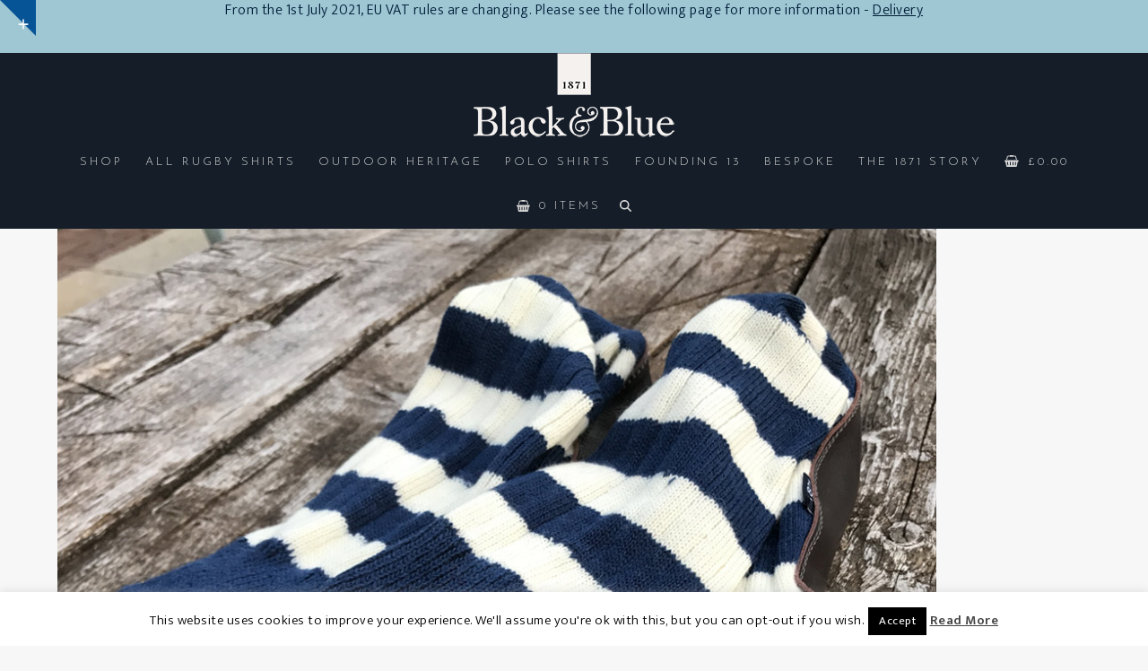

--- FILE ---
content_type: text/html; charset=UTF-8
request_url: https://www.blackandblue1871.com/black-and-blue-1871-shop/slippersocks-2/
body_size: 27421
content:
<!DOCTYPE html>
<html lang="en-GB" class="wpex-classic-style">
<head>
<meta charset="UTF-8">
<link rel="profile" href="https://gmpg.org/xfn/11">
<meta name='robots' content='index, follow, max-image-preview:large, max-snippet:-1, max-video-preview:-1' />
<meta name="viewport" content="width=device-width, initial-scale=1">

	<!-- This site is optimized with the Yoast SEO Premium plugin v26.6 (Yoast SEO v26.6) - https://yoast.com/wordpress/plugins/seo/ -->
	<title>slippersocks - BlackandBlue1871</title>
<link data-rocket-prefetch href="https://fonts.googleapis.com" rel="dns-prefetch">
<link data-rocket-prefetch href="https://connect.facebook.net" rel="dns-prefetch">
<link data-rocket-prefetch href="https://www.googletagmanager.com" rel="dns-prefetch">
<link data-rocket-preload as="style" href="https://fonts.googleapis.com/css2?family=Ek+Mukta:ital,wght@0,100;0,200;0,300;0,400;0,500;0,600;0,700;0,800;0,900;1,100;1,200;1,300;1,400;1,500;1,600;1,700;1,800;1,900&#038;subset=latin&#038;family=Josefin+Sans:ital,wght@0,100;0,200;0,300;0,400;0,500;0,600;0,700;0,800;0,900;1,100;1,200;1,300;1,400;1,500;1,600;1,700;1,800;1,900&#038;subset=latin&#038;display=swap" rel="preload">
<link href="https://fonts.googleapis.com/css2?family=Ek+Mukta:ital,wght@0,100;0,200;0,300;0,400;0,500;0,600;0,700;0,800;0,900;1,100;1,200;1,300;1,400;1,500;1,600;1,700;1,800;1,900&#038;subset=latin&#038;family=Josefin+Sans:ital,wght@0,100;0,200;0,300;0,400;0,500;0,600;0,700;0,800;0,900;1,100;1,200;1,300;1,400;1,500;1,600;1,700;1,800;1,900&#038;subset=latin&#038;display=swap" media="print" onload="this.media=&#039;all&#039;" rel="stylesheet">
<noscript data-wpr-hosted-gf-parameters=""><link rel="stylesheet" href="https://fonts.googleapis.com/css2?family=Ek+Mukta:ital,wght@0,100;0,200;0,300;0,400;0,500;0,600;0,700;0,800;0,900;1,100;1,200;1,300;1,400;1,500;1,600;1,700;1,800;1,900&#038;subset=latin&#038;family=Josefin+Sans:ital,wght@0,100;0,200;0,300;0,400;0,500;0,600;0,700;0,800;0,900;1,100;1,200;1,300;1,400;1,500;1,600;1,700;1,800;1,900&#038;subset=latin&#038;display=swap"></noscript><link rel="preload" data-rocket-preload as="image" href="https://www.blackandblue1871.com/wp-content/uploads/sites/2/2018/03/slippersocks-1.jpg" imagesrcset="https://www.blackandblue1871.com/wp-content/uploads/sites/2/2018/03/slippersocks-1.jpg 1000w, https://www.blackandblue1871.com/wp-content/uploads/sites/2/2018/03/slippersocks-1-100x100.jpg 100w, https://www.blackandblue1871.com/wp-content/uploads/sites/2/2018/03/slippersocks-1-150x150.jpg 150w, https://www.blackandblue1871.com/wp-content/uploads/sites/2/2018/03/slippersocks-1-300x300.jpg 300w, https://www.blackandblue1871.com/wp-content/uploads/sites/2/2018/03/slippersocks-1-768x768.jpg 768w, https://www.blackandblue1871.com/wp-content/uploads/sites/2/2018/03/slippersocks-1-600x600.jpg 600w" imagesizes="(max-width: 980px) 100vw, 980px" fetchpriority="high">
	<meta name="description" content="Queens House Slipper Sock - shop" />
	<link rel="canonical" href="https://www.blackandblue1871.com/black-and-blue-1871-shop/slippersocks-2/" />
	<meta property="og:locale" content="en_GB" />
	<meta property="og:type" content="article" />
	<meta property="og:title" content="slippersocks" />
	<meta property="og:description" content="Queens House Slipper Sock - shop" />
	<meta property="og:url" content="https://www.blackandblue1871.com/black-and-blue-1871-shop/slippersocks-2/" />
	<meta property="og:site_name" content="BlackandBlue1871" />
	<meta property="article:publisher" content="https://www.facebook.com/BlackandBlue1871/" />
	<meta property="article:modified_time" content="2018-09-05T17:26:54+00:00" />
	<meta property="og:image" content="https://www.blackandblue1871.com/black-and-blue-1871-shop/slippersocks-2" />
	<meta property="og:image:width" content="1000" />
	<meta property="og:image:height" content="1000" />
	<meta property="og:image:type" content="image/jpeg" />
	<meta name="twitter:card" content="summary_large_image" />
	<meta name="twitter:site" content="@BlackanBlue1871" />
	<script type="application/ld+json" class="yoast-schema-graph">{"@context":"https://schema.org","@graph":[{"@type":"WebPage","@id":"https://www.blackandblue1871.com/black-and-blue-1871-shop/slippersocks-2/","url":"https://www.blackandblue1871.com/black-and-blue-1871-shop/slippersocks-2/","name":"slippersocks - BlackandBlue1871","isPartOf":{"@id":"https://www.blackandblue1871.com/#website"},"primaryImageOfPage":{"@id":"https://www.blackandblue1871.com/black-and-blue-1871-shop/slippersocks-2/#primaryimage"},"image":{"@id":"https://www.blackandblue1871.com/black-and-blue-1871-shop/slippersocks-2/#primaryimage"},"thumbnailUrl":"https://www.blackandblue1871.com/wp-content/uploads/sites/2/2018/03/slippersocks-1.jpg","datePublished":"2018-03-20T16:17:13+00:00","dateModified":"2018-09-05T17:26:54+00:00","breadcrumb":{"@id":"https://www.blackandblue1871.com/black-and-blue-1871-shop/slippersocks-2/#breadcrumb"},"inLanguage":"en-GB","potentialAction":[{"@type":"ReadAction","target":["https://www.blackandblue1871.com/black-and-blue-1871-shop/slippersocks-2/"]}]},{"@type":"ImageObject","inLanguage":"en-GB","@id":"https://www.blackandblue1871.com/black-and-blue-1871-shop/slippersocks-2/#primaryimage","url":"https://www.blackandblue1871.com/wp-content/uploads/sites/2/2018/03/slippersocks-1.jpg","contentUrl":"https://www.blackandblue1871.com/wp-content/uploads/sites/2/2018/03/slippersocks-1.jpg","width":1000,"height":1000,"caption":"Queens House Slipper Sock - shop"},{"@type":"BreadcrumbList","@id":"https://www.blackandblue1871.com/black-and-blue-1871-shop/slippersocks-2/#breadcrumb","itemListElement":[{"@type":"ListItem","position":1,"name":"Home","item":"https://www.blackandblue1871.com/"},{"@type":"ListItem","position":2,"name":"Black and Blue 1871 Shop","item":"https://www.blackandblue1871.com/black-and-blue-1871-shop/"},{"@type":"ListItem","position":3,"name":"slippersocks"}]},{"@type":"WebSite","@id":"https://www.blackandblue1871.com/#website","url":"https://www.blackandblue1871.com/","name":"BlackandBlue1871","description":"Vintage rugby shirts and apparel","publisher":{"@id":"https://www.blackandblue1871.com/#organization"},"potentialAction":[{"@type":"SearchAction","target":{"@type":"EntryPoint","urlTemplate":"https://www.blackandblue1871.com/?s={search_term_string}"},"query-input":{"@type":"PropertyValueSpecification","valueRequired":true,"valueName":"search_term_string"}}],"inLanguage":"en-GB"},{"@type":"Organization","@id":"https://www.blackandblue1871.com/#organization","name":"Black&Blue1871","url":"https://www.blackandblue1871.com/","logo":{"@type":"ImageObject","inLanguage":"en-GB","@id":"https://www.blackandblue1871.com/#/schema/logo/image/","url":"https://www.blackandblue1871.com/wp-content/uploads/sites/2/2018/03/blackblue_logo.png","contentUrl":"https://www.blackandblue1871.com/wp-content/uploads/sites/2/2018/03/blackblue_logo.png","width":224,"height":94,"caption":"Black&Blue1871"},"image":{"@id":"https://www.blackandblue1871.com/#/schema/logo/image/"},"sameAs":["https://www.facebook.com/BlackandBlue1871/","https://x.com/BlackanBlue1871","https://www.instagram.com/blackandblue1871/","https://www.pinterest.co.uk/BlackanBlue1871/"]}]}</script>
	<!-- / Yoast SEO Premium plugin. -->


<link rel='dns-prefetch' href='//www.googletagmanager.com' />
<link rel='dns-prefetch' href='//fonts.googleapis.com' />
<link href='https://fonts.gstatic.com' crossorigin rel='preconnect' />
<link rel="alternate" type="application/rss+xml" title="BlackandBlue1871 &raquo; Feed" href="https://www.blackandblue1871.com/feed/" />
<link rel="alternate" type="application/rss+xml" title="BlackandBlue1871 &raquo; Comments Feed" href="https://www.blackandblue1871.com/comments/feed/" />
<link rel="alternate" type="application/rss+xml" title="BlackandBlue1871 &raquo; slippersocks Comments Feed" href="https://www.blackandblue1871.com/black-and-blue-1871-shop/slippersocks-2/feed/" />
<link rel="alternate" title="oEmbed (JSON)" type="application/json+oembed" href="https://www.blackandblue1871.com/wp-json/oembed/1.0/embed?url=https%3A%2F%2Fwww.blackandblue1871.com%2Fblack-and-blue-1871-shop%2Fslippersocks-2%2F" />
<link rel="alternate" title="oEmbed (XML)" type="text/xml+oembed" href="https://www.blackandblue1871.com/wp-json/oembed/1.0/embed?url=https%3A%2F%2Fwww.blackandblue1871.com%2Fblack-and-blue-1871-shop%2Fslippersocks-2%2F&#038;format=xml" />
		<!-- This site uses the Google Analytics by ExactMetrics plugin v8.11.0 - Using Analytics tracking - https://www.exactmetrics.com/ -->
							<script src="//www.googletagmanager.com/gtag/js?id=G-6SHD0NYTZ7"  data-cfasync="false" data-wpfc-render="false" async></script>
			<script data-cfasync="false" data-wpfc-render="false">
				var em_version = '8.11.0';
				var em_track_user = true;
				var em_no_track_reason = '';
								var ExactMetricsDefaultLocations = {"page_location":"https:\/\/www.blackandblue1871.com\/black-and-blue-1871-shop\/slippersocks-2\/"};
								if ( typeof ExactMetricsPrivacyGuardFilter === 'function' ) {
					var ExactMetricsLocations = (typeof ExactMetricsExcludeQuery === 'object') ? ExactMetricsPrivacyGuardFilter( ExactMetricsExcludeQuery ) : ExactMetricsPrivacyGuardFilter( ExactMetricsDefaultLocations );
				} else {
					var ExactMetricsLocations = (typeof ExactMetricsExcludeQuery === 'object') ? ExactMetricsExcludeQuery : ExactMetricsDefaultLocations;
				}

								var disableStrs = [
										'ga-disable-G-6SHD0NYTZ7',
									];

				/* Function to detect opted out users */
				function __gtagTrackerIsOptedOut() {
					for (var index = 0; index < disableStrs.length; index++) {
						if (document.cookie.indexOf(disableStrs[index] + '=true') > -1) {
							return true;
						}
					}

					return false;
				}

				/* Disable tracking if the opt-out cookie exists. */
				if (__gtagTrackerIsOptedOut()) {
					for (var index = 0; index < disableStrs.length; index++) {
						window[disableStrs[index]] = true;
					}
				}

				/* Opt-out function */
				function __gtagTrackerOptout() {
					for (var index = 0; index < disableStrs.length; index++) {
						document.cookie = disableStrs[index] + '=true; expires=Thu, 31 Dec 2099 23:59:59 UTC; path=/';
						window[disableStrs[index]] = true;
					}
				}

				if ('undefined' === typeof gaOptout) {
					function gaOptout() {
						__gtagTrackerOptout();
					}
				}
								window.dataLayer = window.dataLayer || [];

				window.ExactMetricsDualTracker = {
					helpers: {},
					trackers: {},
				};
				if (em_track_user) {
					function __gtagDataLayer() {
						dataLayer.push(arguments);
					}

					function __gtagTracker(type, name, parameters) {
						if (!parameters) {
							parameters = {};
						}

						if (parameters.send_to) {
							__gtagDataLayer.apply(null, arguments);
							return;
						}

						if (type === 'event') {
														parameters.send_to = exactmetrics_frontend.v4_id;
							var hookName = name;
							if (typeof parameters['event_category'] !== 'undefined') {
								hookName = parameters['event_category'] + ':' + name;
							}

							if (typeof ExactMetricsDualTracker.trackers[hookName] !== 'undefined') {
								ExactMetricsDualTracker.trackers[hookName](parameters);
							} else {
								__gtagDataLayer('event', name, parameters);
							}
							
						} else {
							__gtagDataLayer.apply(null, arguments);
						}
					}

					__gtagTracker('js', new Date());
					__gtagTracker('set', {
						'developer_id.dNDMyYj': true,
											});
					if ( ExactMetricsLocations.page_location ) {
						__gtagTracker('set', ExactMetricsLocations);
					}
										__gtagTracker('config', 'G-6SHD0NYTZ7', {"forceSSL":"true"} );
										window.gtag = __gtagTracker;										(function () {
						/* https://developers.google.com/analytics/devguides/collection/analyticsjs/ */
						/* ga and __gaTracker compatibility shim. */
						var noopfn = function () {
							return null;
						};
						var newtracker = function () {
							return new Tracker();
						};
						var Tracker = function () {
							return null;
						};
						var p = Tracker.prototype;
						p.get = noopfn;
						p.set = noopfn;
						p.send = function () {
							var args = Array.prototype.slice.call(arguments);
							args.unshift('send');
							__gaTracker.apply(null, args);
						};
						var __gaTracker = function () {
							var len = arguments.length;
							if (len === 0) {
								return;
							}
							var f = arguments[len - 1];
							if (typeof f !== 'object' || f === null || typeof f.hitCallback !== 'function') {
								if ('send' === arguments[0]) {
									var hitConverted, hitObject = false, action;
									if ('event' === arguments[1]) {
										if ('undefined' !== typeof arguments[3]) {
											hitObject = {
												'eventAction': arguments[3],
												'eventCategory': arguments[2],
												'eventLabel': arguments[4],
												'value': arguments[5] ? arguments[5] : 1,
											}
										}
									}
									if ('pageview' === arguments[1]) {
										if ('undefined' !== typeof arguments[2]) {
											hitObject = {
												'eventAction': 'page_view',
												'page_path': arguments[2],
											}
										}
									}
									if (typeof arguments[2] === 'object') {
										hitObject = arguments[2];
									}
									if (typeof arguments[5] === 'object') {
										Object.assign(hitObject, arguments[5]);
									}
									if ('undefined' !== typeof arguments[1].hitType) {
										hitObject = arguments[1];
										if ('pageview' === hitObject.hitType) {
											hitObject.eventAction = 'page_view';
										}
									}
									if (hitObject) {
										action = 'timing' === arguments[1].hitType ? 'timing_complete' : hitObject.eventAction;
										hitConverted = mapArgs(hitObject);
										__gtagTracker('event', action, hitConverted);
									}
								}
								return;
							}

							function mapArgs(args) {
								var arg, hit = {};
								var gaMap = {
									'eventCategory': 'event_category',
									'eventAction': 'event_action',
									'eventLabel': 'event_label',
									'eventValue': 'event_value',
									'nonInteraction': 'non_interaction',
									'timingCategory': 'event_category',
									'timingVar': 'name',
									'timingValue': 'value',
									'timingLabel': 'event_label',
									'page': 'page_path',
									'location': 'page_location',
									'title': 'page_title',
									'referrer' : 'page_referrer',
								};
								for (arg in args) {
																		if (!(!args.hasOwnProperty(arg) || !gaMap.hasOwnProperty(arg))) {
										hit[gaMap[arg]] = args[arg];
									} else {
										hit[arg] = args[arg];
									}
								}
								return hit;
							}

							try {
								f.hitCallback();
							} catch (ex) {
							}
						};
						__gaTracker.create = newtracker;
						__gaTracker.getByName = newtracker;
						__gaTracker.getAll = function () {
							return [];
						};
						__gaTracker.remove = noopfn;
						__gaTracker.loaded = true;
						window['__gaTracker'] = __gaTracker;
					})();
									} else {
										console.log("");
					(function () {
						function __gtagTracker() {
							return null;
						}

						window['__gtagTracker'] = __gtagTracker;
						window['gtag'] = __gtagTracker;
					})();
									}
			</script>
							<!-- / Google Analytics by ExactMetrics -->
		<style id='wp-img-auto-sizes-contain-inline-css'>
img:is([sizes=auto i],[sizes^="auto," i]){contain-intrinsic-size:3000px 1500px}
/*# sourceURL=wp-img-auto-sizes-contain-inline-css */
</style>
<link rel='stylesheet' id='formidable-css' href='https://www.blackandblue1871.com/wp-content/plugins/formidable/css/formidableforms2.css?ver=12201936' media='all' />
<link rel='stylesheet' id='js_composer_front-css' href='https://www.blackandblue1871.com/wp-content/plugins/js_composer/assets/css/js_composer.min.css?ver=8.7.2' media='all' />
<style id='wp-block-library-inline-css'>
:root{--wp-block-synced-color:#7a00df;--wp-block-synced-color--rgb:122,0,223;--wp-bound-block-color:var(--wp-block-synced-color);--wp-editor-canvas-background:#ddd;--wp-admin-theme-color:#007cba;--wp-admin-theme-color--rgb:0,124,186;--wp-admin-theme-color-darker-10:#006ba1;--wp-admin-theme-color-darker-10--rgb:0,107,160.5;--wp-admin-theme-color-darker-20:#005a87;--wp-admin-theme-color-darker-20--rgb:0,90,135;--wp-admin-border-width-focus:2px}@media (min-resolution:192dpi){:root{--wp-admin-border-width-focus:1.5px}}.wp-element-button{cursor:pointer}:root .has-very-light-gray-background-color{background-color:#eee}:root .has-very-dark-gray-background-color{background-color:#313131}:root .has-very-light-gray-color{color:#eee}:root .has-very-dark-gray-color{color:#313131}:root .has-vivid-green-cyan-to-vivid-cyan-blue-gradient-background{background:linear-gradient(135deg,#00d084,#0693e3)}:root .has-purple-crush-gradient-background{background:linear-gradient(135deg,#34e2e4,#4721fb 50%,#ab1dfe)}:root .has-hazy-dawn-gradient-background{background:linear-gradient(135deg,#faaca8,#dad0ec)}:root .has-subdued-olive-gradient-background{background:linear-gradient(135deg,#fafae1,#67a671)}:root .has-atomic-cream-gradient-background{background:linear-gradient(135deg,#fdd79a,#004a59)}:root .has-nightshade-gradient-background{background:linear-gradient(135deg,#330968,#31cdcf)}:root .has-midnight-gradient-background{background:linear-gradient(135deg,#020381,#2874fc)}:root{--wp--preset--font-size--normal:16px;--wp--preset--font-size--huge:42px}.has-regular-font-size{font-size:1em}.has-larger-font-size{font-size:2.625em}.has-normal-font-size{font-size:var(--wp--preset--font-size--normal)}.has-huge-font-size{font-size:var(--wp--preset--font-size--huge)}.has-text-align-center{text-align:center}.has-text-align-left{text-align:left}.has-text-align-right{text-align:right}.has-fit-text{white-space:nowrap!important}#end-resizable-editor-section{display:none}.aligncenter{clear:both}.items-justified-left{justify-content:flex-start}.items-justified-center{justify-content:center}.items-justified-right{justify-content:flex-end}.items-justified-space-between{justify-content:space-between}.screen-reader-text{border:0;clip-path:inset(50%);height:1px;margin:-1px;overflow:hidden;padding:0;position:absolute;width:1px;word-wrap:normal!important}.screen-reader-text:focus{background-color:#ddd;clip-path:none;color:#444;display:block;font-size:1em;height:auto;left:5px;line-height:normal;padding:15px 23px 14px;text-decoration:none;top:5px;width:auto;z-index:100000}html :where(.has-border-color){border-style:solid}html :where([style*=border-top-color]){border-top-style:solid}html :where([style*=border-right-color]){border-right-style:solid}html :where([style*=border-bottom-color]){border-bottom-style:solid}html :where([style*=border-left-color]){border-left-style:solid}html :where([style*=border-width]){border-style:solid}html :where([style*=border-top-width]){border-top-style:solid}html :where([style*=border-right-width]){border-right-style:solid}html :where([style*=border-bottom-width]){border-bottom-style:solid}html :where([style*=border-left-width]){border-left-style:solid}html :where(img[class*=wp-image-]){height:auto;max-width:100%}:where(figure){margin:0 0 1em}html :where(.is-position-sticky){--wp-admin--admin-bar--position-offset:var(--wp-admin--admin-bar--height,0px)}@media screen and (max-width:600px){html :where(.is-position-sticky){--wp-admin--admin-bar--position-offset:0px}}

/*# sourceURL=wp-block-library-inline-css */
</style><style id='global-styles-inline-css'>
:root{--wp--preset--aspect-ratio--square: 1;--wp--preset--aspect-ratio--4-3: 4/3;--wp--preset--aspect-ratio--3-4: 3/4;--wp--preset--aspect-ratio--3-2: 3/2;--wp--preset--aspect-ratio--2-3: 2/3;--wp--preset--aspect-ratio--16-9: 16/9;--wp--preset--aspect-ratio--9-16: 9/16;--wp--preset--color--black: #000000;--wp--preset--color--cyan-bluish-gray: #abb8c3;--wp--preset--color--white: #ffffff;--wp--preset--color--pale-pink: #f78da7;--wp--preset--color--vivid-red: #cf2e2e;--wp--preset--color--luminous-vivid-orange: #ff6900;--wp--preset--color--luminous-vivid-amber: #fcb900;--wp--preset--color--light-green-cyan: #7bdcb5;--wp--preset--color--vivid-green-cyan: #00d084;--wp--preset--color--pale-cyan-blue: #8ed1fc;--wp--preset--color--vivid-cyan-blue: #0693e3;--wp--preset--color--vivid-purple: #9b51e0;--wp--preset--color--accent: var(--wpex-accent);--wp--preset--color--on-accent: var(--wpex-on-accent);--wp--preset--color--accent-alt: var(--wpex-accent-alt);--wp--preset--color--on-accent-alt: var(--wpex-on-accent-alt);--wp--preset--gradient--vivid-cyan-blue-to-vivid-purple: linear-gradient(135deg,rgb(6,147,227) 0%,rgb(155,81,224) 100%);--wp--preset--gradient--light-green-cyan-to-vivid-green-cyan: linear-gradient(135deg,rgb(122,220,180) 0%,rgb(0,208,130) 100%);--wp--preset--gradient--luminous-vivid-amber-to-luminous-vivid-orange: linear-gradient(135deg,rgb(252,185,0) 0%,rgb(255,105,0) 100%);--wp--preset--gradient--luminous-vivid-orange-to-vivid-red: linear-gradient(135deg,rgb(255,105,0) 0%,rgb(207,46,46) 100%);--wp--preset--gradient--very-light-gray-to-cyan-bluish-gray: linear-gradient(135deg,rgb(238,238,238) 0%,rgb(169,184,195) 100%);--wp--preset--gradient--cool-to-warm-spectrum: linear-gradient(135deg,rgb(74,234,220) 0%,rgb(151,120,209) 20%,rgb(207,42,186) 40%,rgb(238,44,130) 60%,rgb(251,105,98) 80%,rgb(254,248,76) 100%);--wp--preset--gradient--blush-light-purple: linear-gradient(135deg,rgb(255,206,236) 0%,rgb(152,150,240) 100%);--wp--preset--gradient--blush-bordeaux: linear-gradient(135deg,rgb(254,205,165) 0%,rgb(254,45,45) 50%,rgb(107,0,62) 100%);--wp--preset--gradient--luminous-dusk: linear-gradient(135deg,rgb(255,203,112) 0%,rgb(199,81,192) 50%,rgb(65,88,208) 100%);--wp--preset--gradient--pale-ocean: linear-gradient(135deg,rgb(255,245,203) 0%,rgb(182,227,212) 50%,rgb(51,167,181) 100%);--wp--preset--gradient--electric-grass: linear-gradient(135deg,rgb(202,248,128) 0%,rgb(113,206,126) 100%);--wp--preset--gradient--midnight: linear-gradient(135deg,rgb(2,3,129) 0%,rgb(40,116,252) 100%);--wp--preset--font-size--small: 13px;--wp--preset--font-size--medium: 20px;--wp--preset--font-size--large: 36px;--wp--preset--font-size--x-large: 42px;--wp--preset--font-family--system-sans-serif: -apple-system, BlinkMacSystemFont, 'Segoe UI', Roboto, Oxygen-Sans, Ubuntu, Cantarell, 'Helvetica Neue', sans-serif;--wp--preset--font-family--system-serif: Iowan Old Style, Apple Garamond, Baskerville, Times New Roman, Droid Serif, Times, Source Serif Pro, serif, Apple Color Emoji, Segoe UI Emoji, Segoe UI Symbol;--wp--preset--spacing--20: 0.44rem;--wp--preset--spacing--30: 0.67rem;--wp--preset--spacing--40: 1rem;--wp--preset--spacing--50: 1.5rem;--wp--preset--spacing--60: 2.25rem;--wp--preset--spacing--70: 3.38rem;--wp--preset--spacing--80: 5.06rem;--wp--preset--shadow--natural: 6px 6px 9px rgba(0, 0, 0, 0.2);--wp--preset--shadow--deep: 12px 12px 50px rgba(0, 0, 0, 0.4);--wp--preset--shadow--sharp: 6px 6px 0px rgba(0, 0, 0, 0.2);--wp--preset--shadow--outlined: 6px 6px 0px -3px rgb(255, 255, 255), 6px 6px rgb(0, 0, 0);--wp--preset--shadow--crisp: 6px 6px 0px rgb(0, 0, 0);}:root { --wp--style--global--content-size: 840px;--wp--style--global--wide-size: 1200px; }:where(body) { margin: 0; }.wp-site-blocks > .alignleft { float: left; margin-right: 2em; }.wp-site-blocks > .alignright { float: right; margin-left: 2em; }.wp-site-blocks > .aligncenter { justify-content: center; margin-left: auto; margin-right: auto; }:where(.wp-site-blocks) > * { margin-block-start: 24px; margin-block-end: 0; }:where(.wp-site-blocks) > :first-child { margin-block-start: 0; }:where(.wp-site-blocks) > :last-child { margin-block-end: 0; }:root { --wp--style--block-gap: 24px; }:root :where(.is-layout-flow) > :first-child{margin-block-start: 0;}:root :where(.is-layout-flow) > :last-child{margin-block-end: 0;}:root :where(.is-layout-flow) > *{margin-block-start: 24px;margin-block-end: 0;}:root :where(.is-layout-constrained) > :first-child{margin-block-start: 0;}:root :where(.is-layout-constrained) > :last-child{margin-block-end: 0;}:root :where(.is-layout-constrained) > *{margin-block-start: 24px;margin-block-end: 0;}:root :where(.is-layout-flex){gap: 24px;}:root :where(.is-layout-grid){gap: 24px;}.is-layout-flow > .alignleft{float: left;margin-inline-start: 0;margin-inline-end: 2em;}.is-layout-flow > .alignright{float: right;margin-inline-start: 2em;margin-inline-end: 0;}.is-layout-flow > .aligncenter{margin-left: auto !important;margin-right: auto !important;}.is-layout-constrained > .alignleft{float: left;margin-inline-start: 0;margin-inline-end: 2em;}.is-layout-constrained > .alignright{float: right;margin-inline-start: 2em;margin-inline-end: 0;}.is-layout-constrained > .aligncenter{margin-left: auto !important;margin-right: auto !important;}.is-layout-constrained > :where(:not(.alignleft):not(.alignright):not(.alignfull)){max-width: var(--wp--style--global--content-size);margin-left: auto !important;margin-right: auto !important;}.is-layout-constrained > .alignwide{max-width: var(--wp--style--global--wide-size);}body .is-layout-flex{display: flex;}.is-layout-flex{flex-wrap: wrap;align-items: center;}.is-layout-flex > :is(*, div){margin: 0;}body .is-layout-grid{display: grid;}.is-layout-grid > :is(*, div){margin: 0;}body{padding-top: 0px;padding-right: 0px;padding-bottom: 0px;padding-left: 0px;}a:where(:not(.wp-element-button)){text-decoration: underline;}:root :where(.wp-element-button, .wp-block-button__link){background-color: #32373c;border-width: 0;color: #fff;font-family: inherit;font-size: inherit;font-style: inherit;font-weight: inherit;letter-spacing: inherit;line-height: inherit;padding-top: calc(0.667em + 2px);padding-right: calc(1.333em + 2px);padding-bottom: calc(0.667em + 2px);padding-left: calc(1.333em + 2px);text-decoration: none;text-transform: inherit;}.has-black-color{color: var(--wp--preset--color--black) !important;}.has-cyan-bluish-gray-color{color: var(--wp--preset--color--cyan-bluish-gray) !important;}.has-white-color{color: var(--wp--preset--color--white) !important;}.has-pale-pink-color{color: var(--wp--preset--color--pale-pink) !important;}.has-vivid-red-color{color: var(--wp--preset--color--vivid-red) !important;}.has-luminous-vivid-orange-color{color: var(--wp--preset--color--luminous-vivid-orange) !important;}.has-luminous-vivid-amber-color{color: var(--wp--preset--color--luminous-vivid-amber) !important;}.has-light-green-cyan-color{color: var(--wp--preset--color--light-green-cyan) !important;}.has-vivid-green-cyan-color{color: var(--wp--preset--color--vivid-green-cyan) !important;}.has-pale-cyan-blue-color{color: var(--wp--preset--color--pale-cyan-blue) !important;}.has-vivid-cyan-blue-color{color: var(--wp--preset--color--vivid-cyan-blue) !important;}.has-vivid-purple-color{color: var(--wp--preset--color--vivid-purple) !important;}.has-accent-color{color: var(--wp--preset--color--accent) !important;}.has-on-accent-color{color: var(--wp--preset--color--on-accent) !important;}.has-accent-alt-color{color: var(--wp--preset--color--accent-alt) !important;}.has-on-accent-alt-color{color: var(--wp--preset--color--on-accent-alt) !important;}.has-black-background-color{background-color: var(--wp--preset--color--black) !important;}.has-cyan-bluish-gray-background-color{background-color: var(--wp--preset--color--cyan-bluish-gray) !important;}.has-white-background-color{background-color: var(--wp--preset--color--white) !important;}.has-pale-pink-background-color{background-color: var(--wp--preset--color--pale-pink) !important;}.has-vivid-red-background-color{background-color: var(--wp--preset--color--vivid-red) !important;}.has-luminous-vivid-orange-background-color{background-color: var(--wp--preset--color--luminous-vivid-orange) !important;}.has-luminous-vivid-amber-background-color{background-color: var(--wp--preset--color--luminous-vivid-amber) !important;}.has-light-green-cyan-background-color{background-color: var(--wp--preset--color--light-green-cyan) !important;}.has-vivid-green-cyan-background-color{background-color: var(--wp--preset--color--vivid-green-cyan) !important;}.has-pale-cyan-blue-background-color{background-color: var(--wp--preset--color--pale-cyan-blue) !important;}.has-vivid-cyan-blue-background-color{background-color: var(--wp--preset--color--vivid-cyan-blue) !important;}.has-vivid-purple-background-color{background-color: var(--wp--preset--color--vivid-purple) !important;}.has-accent-background-color{background-color: var(--wp--preset--color--accent) !important;}.has-on-accent-background-color{background-color: var(--wp--preset--color--on-accent) !important;}.has-accent-alt-background-color{background-color: var(--wp--preset--color--accent-alt) !important;}.has-on-accent-alt-background-color{background-color: var(--wp--preset--color--on-accent-alt) !important;}.has-black-border-color{border-color: var(--wp--preset--color--black) !important;}.has-cyan-bluish-gray-border-color{border-color: var(--wp--preset--color--cyan-bluish-gray) !important;}.has-white-border-color{border-color: var(--wp--preset--color--white) !important;}.has-pale-pink-border-color{border-color: var(--wp--preset--color--pale-pink) !important;}.has-vivid-red-border-color{border-color: var(--wp--preset--color--vivid-red) !important;}.has-luminous-vivid-orange-border-color{border-color: var(--wp--preset--color--luminous-vivid-orange) !important;}.has-luminous-vivid-amber-border-color{border-color: var(--wp--preset--color--luminous-vivid-amber) !important;}.has-light-green-cyan-border-color{border-color: var(--wp--preset--color--light-green-cyan) !important;}.has-vivid-green-cyan-border-color{border-color: var(--wp--preset--color--vivid-green-cyan) !important;}.has-pale-cyan-blue-border-color{border-color: var(--wp--preset--color--pale-cyan-blue) !important;}.has-vivid-cyan-blue-border-color{border-color: var(--wp--preset--color--vivid-cyan-blue) !important;}.has-vivid-purple-border-color{border-color: var(--wp--preset--color--vivid-purple) !important;}.has-accent-border-color{border-color: var(--wp--preset--color--accent) !important;}.has-on-accent-border-color{border-color: var(--wp--preset--color--on-accent) !important;}.has-accent-alt-border-color{border-color: var(--wp--preset--color--accent-alt) !important;}.has-on-accent-alt-border-color{border-color: var(--wp--preset--color--on-accent-alt) !important;}.has-vivid-cyan-blue-to-vivid-purple-gradient-background{background: var(--wp--preset--gradient--vivid-cyan-blue-to-vivid-purple) !important;}.has-light-green-cyan-to-vivid-green-cyan-gradient-background{background: var(--wp--preset--gradient--light-green-cyan-to-vivid-green-cyan) !important;}.has-luminous-vivid-amber-to-luminous-vivid-orange-gradient-background{background: var(--wp--preset--gradient--luminous-vivid-amber-to-luminous-vivid-orange) !important;}.has-luminous-vivid-orange-to-vivid-red-gradient-background{background: var(--wp--preset--gradient--luminous-vivid-orange-to-vivid-red) !important;}.has-very-light-gray-to-cyan-bluish-gray-gradient-background{background: var(--wp--preset--gradient--very-light-gray-to-cyan-bluish-gray) !important;}.has-cool-to-warm-spectrum-gradient-background{background: var(--wp--preset--gradient--cool-to-warm-spectrum) !important;}.has-blush-light-purple-gradient-background{background: var(--wp--preset--gradient--blush-light-purple) !important;}.has-blush-bordeaux-gradient-background{background: var(--wp--preset--gradient--blush-bordeaux) !important;}.has-luminous-dusk-gradient-background{background: var(--wp--preset--gradient--luminous-dusk) !important;}.has-pale-ocean-gradient-background{background: var(--wp--preset--gradient--pale-ocean) !important;}.has-electric-grass-gradient-background{background: var(--wp--preset--gradient--electric-grass) !important;}.has-midnight-gradient-background{background: var(--wp--preset--gradient--midnight) !important;}.has-small-font-size{font-size: var(--wp--preset--font-size--small) !important;}.has-medium-font-size{font-size: var(--wp--preset--font-size--medium) !important;}.has-large-font-size{font-size: var(--wp--preset--font-size--large) !important;}.has-x-large-font-size{font-size: var(--wp--preset--font-size--x-large) !important;}.has-system-sans-serif-font-family{font-family: var(--wp--preset--font-family--system-sans-serif) !important;}.has-system-serif-font-family{font-family: var(--wp--preset--font-family--system-serif) !important;}
/*# sourceURL=global-styles-inline-css */
</style>

<link rel='stylesheet' id='horizon-socks-css' href='https://www.blackandblue1871.com/wp-content/plugins/horizon-socks/public/css/horizon-socks-public.css?ver=1.0.0' media='all' />
<link rel='stylesheet' id='cookie-law-info-css' href='https://www.blackandblue1871.com/wp-content/plugins/cookie-law-info/legacy/public/css/cookie-law-info-public.css?ver=3.3.9.1' media='all' />
<link rel='stylesheet' id='cookie-law-info-gdpr-css' href='https://www.blackandblue1871.com/wp-content/plugins/cookie-law-info/legacy/public/css/cookie-law-info-gdpr.css?ver=3.3.9.1' media='all' />
<style id='woocommerce-inline-inline-css'>
.woocommerce form .form-row .required { visibility: visible; }
/*# sourceURL=woocommerce-inline-inline-css */
</style>
<link rel='stylesheet' id='wpex-woocommerce-css' href='https://www.blackandblue1871.com/wp-content/themes/Total/assets/css/frontend/woocommerce/core.min.css?ver=6.5' media='all' />


<link rel='stylesheet' id='wpex-style-css' href='https://www.blackandblue1871.com/wp-content/themes/Total/style.css?ver=6.5' media='all' />
<link rel='stylesheet' id='wpex-mobile-menu-breakpoint-max-css' href='https://www.blackandblue1871.com/wp-content/themes/Total/assets/css/frontend/breakpoints/max.min.css?ver=6.5' media='only screen and (max-width:1225px)' />
<link rel='stylesheet' id='wpex-mobile-menu-breakpoint-min-css' href='https://www.blackandblue1871.com/wp-content/themes/Total/assets/css/frontend/breakpoints/min.min.css?ver=6.5' media='only screen and (min-width:1226px)' />
<link rel='stylesheet' id='vcex-shortcodes-css' href='https://www.blackandblue1871.com/wp-content/themes/Total/assets/css/frontend/vcex-shortcodes.min.css?ver=6.5' media='all' />
<link rel='stylesheet' id='wc-sagepaydirect-css' href='https://www.blackandblue1871.com/wp-content/plugins/woocommerce-gateway-sagepay-form/assets/css/checkout.css?ver=5.16.1' media='' />
<link rel='stylesheet' id='wpex-wpbakery-css' href='https://www.blackandblue1871.com/wp-content/themes/Total/assets/css/frontend/wpbakery.min.css?ver=6.5' media='all' />
<script type="text/template" id="tmpl-variation-template">
	<div class="woocommerce-variation-description">{{{ data.variation.variation_description }}}</div>
	<div class="woocommerce-variation-price">{{{ data.variation.price_html }}}</div>
	<div class="woocommerce-variation-availability">{{{ data.variation.availability_html }}}</div>
</script>
<script type="text/template" id="tmpl-unavailable-variation-template">
	<p role="alert">Sorry, this product is unavailable. Please choose a different combination.</p>
</script>
<script id="woocommerce-google-analytics-integration-gtag-js-after">
/* Google Analytics for WooCommerce (gtag.js) */
					window.dataLayer = window.dataLayer || [];
					function gtag(){dataLayer.push(arguments);}
					// Set up default consent state.
					for ( const mode of [{"analytics_storage":"denied","ad_storage":"denied","ad_user_data":"denied","ad_personalization":"denied","region":["AT","BE","BG","HR","CY","CZ","DK","EE","FI","FR","DE","GR","HU","IS","IE","IT","LV","LI","LT","LU","MT","NL","NO","PL","PT","RO","SK","SI","ES","SE","GB","CH"]}] || [] ) {
						gtag( "consent", "default", { "wait_for_update": 500, ...mode } );
					}
					gtag("js", new Date());
					gtag("set", "developer_id.dOGY3NW", true);
					gtag("config", "G-1TYZDQK57G", {"track_404":true,"allow_google_signals":false,"logged_in":false,"linker":{"domains":[],"allow_incoming":false},"custom_map":{"dimension1":"logged_in"}});
//# sourceURL=woocommerce-google-analytics-integration-gtag-js-after
</script>
<script src="https://www.blackandblue1871.com/wp-includes/js/jquery/jquery.min.js?ver=3.7.1" id="jquery-core-js"></script>
<script src="https://www.blackandblue1871.com/wp-includes/js/jquery/jquery-migrate.min.js?ver=3.4.1" id="jquery-migrate-js"></script>
<script src="https://www.blackandblue1871.com/wp-includes/js/underscore.min.js?ver=1.13.7" id="underscore-js" data-rocket-defer defer></script>
<script id="wp-util-js-extra">
var _wpUtilSettings = {"ajax":{"url":"https://www.blackandblue1871.com/wp-admin/admin-ajax.php"}};
//# sourceURL=wp-util-js-extra
</script>
<script src="https://www.blackandblue1871.com/wp-includes/js/wp-util.min.js?ver=0fbd0165541a5a31697fb90f42e0d922" id="wp-util-js" data-rocket-defer defer></script>
<script src="https://www.blackandblue1871.com/wp-content/plugins/woocommerce/assets/js/jquery-blockui/jquery.blockUI.min.js?ver=2.7.0-wc.10.4.3" id="wc-jquery-blockui-js" data-wp-strategy="defer" data-rocket-defer defer></script>
<script src="https://www.blackandblue1871.com/wp-content/plugins/google-analytics-dashboard-for-wp/assets/js/frontend-gtag.min.js?ver=8.11.0" id="exactmetrics-frontend-script-js" async data-wp-strategy="async"></script>
<script data-cfasync="false" data-wpfc-render="false" id='exactmetrics-frontend-script-js-extra'>var exactmetrics_frontend = {"js_events_tracking":"true","download_extensions":"zip,mp3,mpeg,pdf,docx,pptx,xlsx,rar","inbound_paths":"[{\"path\":\"\\\/go\\\/\",\"label\":\"affiliate\"},{\"path\":\"\\\/recommend\\\/\",\"label\":\"affiliate\"}]","home_url":"https:\/\/www.blackandblue1871.com","hash_tracking":"false","v4_id":"G-6SHD0NYTZ7"};</script>
<script src="https://www.blackandblue1871.com/wp-content/plugins/horizon-socks/public/js/horizon-socks-public.js?ver=1.0.0" id="horizon-socks-js" data-rocket-defer defer></script>
<script id="cookie-law-info-js-extra">
var Cli_Data = {"nn_cookie_ids":[],"cookielist":[],"non_necessary_cookies":[],"ccpaEnabled":"","ccpaRegionBased":"","ccpaBarEnabled":"","strictlyEnabled":["necessary","obligatoire"],"ccpaType":"gdpr","js_blocking":"","custom_integration":"","triggerDomRefresh":"","secure_cookies":""};
var cli_cookiebar_settings = {"animate_speed_hide":"500","animate_speed_show":"500","background":"#fff","border":"#444","border_on":"","button_1_button_colour":"#000","button_1_button_hover":"#000000","button_1_link_colour":"#fff","button_1_as_button":"1","button_1_new_win":"","button_2_button_colour":"#333","button_2_button_hover":"#292929","button_2_link_colour":"#444","button_2_as_button":"","button_2_hidebar":"","button_3_button_colour":"#000","button_3_button_hover":"#000000","button_3_link_colour":"#fff","button_3_as_button":"1","button_3_new_win":"","button_4_button_colour":"#000","button_4_button_hover":"#000000","button_4_link_colour":"#fff","button_4_as_button":"1","button_7_button_colour":"#61a229","button_7_button_hover":"#4e8221","button_7_link_colour":"#fff","button_7_as_button":"1","button_7_new_win":"","font_family":"inherit","header_fix":"","notify_animate_hide":"1","notify_animate_show":"","notify_div_id":"#cookie-law-info-bar","notify_position_horizontal":"right","notify_position_vertical":"bottom","scroll_close":"","scroll_close_reload":"","accept_close_reload":"","reject_close_reload":"","showagain_tab":"1","showagain_background":"#fff","showagain_border":"#000","showagain_div_id":"#cookie-law-info-again","showagain_x_position":"100px","text":"#000","show_once_yn":"","show_once":"10000","logging_on":"","as_popup":"","popup_overlay":"1","bar_heading_text":"","cookie_bar_as":"banner","popup_showagain_position":"bottom-right","widget_position":"left"};
var log_object = {"ajax_url":"https://www.blackandblue1871.com/wp-admin/admin-ajax.php"};
//# sourceURL=cookie-law-info-js-extra
</script>
<script src="https://www.blackandblue1871.com/wp-content/plugins/cookie-law-info/legacy/public/js/cookie-law-info-public.js?ver=3.3.9.1" id="cookie-law-info-js" data-rocket-defer defer></script>
<script id="wc-add-to-cart-js-extra">
var wc_add_to_cart_params = {"ajax_url":"https://www.blackandblue1871.com/wp-admin/admin-ajax.php","wc_ajax_url":"/?wc-ajax=%%endpoint%%","i18n_view_cart":"View basket","cart_url":"https://www.blackandblue1871.com/basket/","is_cart":"","cart_redirect_after_add":"no"};
//# sourceURL=wc-add-to-cart-js-extra
</script>
<script src="https://www.blackandblue1871.com/wp-content/plugins/woocommerce/assets/js/frontend/add-to-cart.min.js?ver=10.4.3" id="wc-add-to-cart-js" data-wp-strategy="defer" data-rocket-defer defer></script>
<script src="https://www.blackandblue1871.com/wp-content/plugins/woocommerce/assets/js/js-cookie/js.cookie.min.js?ver=2.1.4-wc.10.4.3" id="wc-js-cookie-js" defer data-wp-strategy="defer"></script>
<script id="woocommerce-js-extra">
var woocommerce_params = {"ajax_url":"https://www.blackandblue1871.com/wp-admin/admin-ajax.php","wc_ajax_url":"/?wc-ajax=%%endpoint%%","i18n_password_show":"Show password","i18n_password_hide":"Hide password"};
//# sourceURL=woocommerce-js-extra
</script>
<script src="https://www.blackandblue1871.com/wp-content/plugins/woocommerce/assets/js/frontend/woocommerce.min.js?ver=10.4.3" id="woocommerce-js" defer data-wp-strategy="defer"></script>
<script src="https://www.blackandblue1871.com/wp-content/plugins/js_composer/assets/js/vendors/woocommerce-add-to-cart.js?ver=8.7.2" id="vc_woocommerce-add-to-cart-js-js" data-rocket-defer defer></script>
<script id="wpex-core-js-extra">
var wpex_theme_params = {"selectArrowIcon":"\u003Cspan class=\"wpex-select-arrow__icon wpex-icon--sm wpex-flex wpex-icon\" aria-hidden=\"true\"\u003E\u003Csvg viewBox=\"0 0 24 24\" xmlns=\"http://www.w3.org/2000/svg\"\u003E\u003Crect fill=\"none\" height=\"24\" width=\"24\"/\u003E\u003Cg transform=\"matrix(0, -1, 1, 0, -0.115, 23.885)\"\u003E\u003Cpolygon points=\"17.77,3.77 16,2 6,12 16,22 17.77,20.23 9.54,12\"/\u003E\u003C/g\u003E\u003C/svg\u003E\u003C/span\u003E","customSelects":".widget_categories form,.widget_archive select,.vcex-form-shortcode select,.woocommerce-ordering .orderby,#dropdown_product_cat,.single-product .variations_form .variations select,.wc-pao-addon .wc-pao-addon-wrap select","scrollToHash":"1","localScrollFindLinks":"1","localScrollHighlight":"1","localScrollUpdateHash":"1","scrollToHashTimeout":"500","localScrollTargets":"li.local-scroll a, a.local-scroll, .local-scroll-link, .local-scroll-link \u003E a,.sidr-class-local-scroll-link,li.sidr-class-local-scroll \u003E span \u003E a,li.sidr-class-local-scroll \u003E a","scrollToBehavior":"smooth"};
//# sourceURL=wpex-core-js-extra
</script>
<script src="https://www.blackandblue1871.com/wp-content/themes/Total/assets/js/frontend/core.min.js?ver=6.5" id="wpex-core-js" defer data-wp-strategy="defer"></script>
<script id="wpex-inline-js-after">
!function(){const e=document.querySelector("html"),t=()=>{const t=window.innerWidth-document.documentElement.clientWidth;t&&e.style.setProperty("--wpex-scrollbar-width",`${t}px`)};t(),window.addEventListener("resize",(()=>{t()}))}();
//# sourceURL=wpex-inline-js-after
</script>
<script src="https://www.blackandblue1871.com/wp-content/themes/Total/assets/js/frontend/search/drop-down.min.js?ver=6.5" id="wpex-search-drop_down-js" defer data-wp-strategy="defer"></script>
<script id="wpex-sticky-topbar-js-extra">
var wpex_sticky_topbar_params = {"breakpoint":"0"};
//# sourceURL=wpex-sticky-topbar-js-extra
</script>
<script src="https://www.blackandblue1871.com/wp-content/themes/Total/assets/js/frontend/sticky/topbar.min.js?ver=6.5" id="wpex-sticky-topbar-js" defer data-wp-strategy="defer"></script>
<script id="wpex-sticky-main-nav-js-extra">
var wpex_sticky_main_nav_params = {"breakpoint":"1225"};
//# sourceURL=wpex-sticky-main-nav-js-extra
</script>
<script src="https://www.blackandblue1871.com/wp-content/themes/Total/assets/js/frontend/sticky/main-nav.min.js?ver=6.5" id="wpex-sticky-main-nav-js" defer data-wp-strategy="defer"></script>
<script id="wpex-mobile-menu-toggle-js-extra">
var wpex_mobile_menu_toggle_params = {"breakpoint":"1225","i18n":{"openSubmenu":"Open submenu of %s","closeSubmenu":"Close submenu of %s"},"openSubmenuIcon":"\u003Cspan class=\"wpex-open-submenu__icon wpex-transition-transform wpex-duration-300 wpex-icon\" aria-hidden=\"true\"\u003E\u003Csvg xmlns=\"http://www.w3.org/2000/svg\" viewBox=\"0 0 448 512\"\u003E\u003Cpath d=\"M201.4 342.6c12.5 12.5 32.8 12.5 45.3 0l160-160c12.5-12.5 12.5-32.8 0-45.3s-32.8-12.5-45.3 0L224 274.7 86.6 137.4c-12.5-12.5-32.8-12.5-45.3 0s-12.5 32.8 0 45.3l160 160z\"/\u003E\u003C/svg\u003E\u003C/span\u003E"};
//# sourceURL=wpex-mobile-menu-toggle-js-extra
</script>
<script src="https://www.blackandblue1871.com/wp-content/themes/Total/assets/js/frontend/mobile-menu/toggle.min.js?ver=6.5" id="wpex-mobile-menu-toggle-js" defer data-wp-strategy="defer"></script>
<script src="https://www.blackandblue1871.com/wp-content/themes/Total/assets/js/frontend/toggle-bar.min.js?ver=6.5" id="wpex-toggle-bar-js" defer data-wp-strategy="defer"></script>
<script src="https://www.blackandblue1871.com/wp-content/themes/Total/assets/js/frontend/wp/comment-reply.min.js?ver=2.7.0" id="wpex-comment-reply-js" defer data-wp-strategy="defer"></script>
<script></script><link rel="https://api.w.org/" href="https://www.blackandblue1871.com/wp-json/" /><link rel="alternate" title="JSON" type="application/json" href="https://www.blackandblue1871.com/wp-json/wp/v2/media/306" /><link rel="EditURI" type="application/rsd+xml" title="RSD" href="https://www.blackandblue1871.com/xmlrpc.php?rsd" />

<link rel='shortlink' href='https://www.blackandblue1871.com/?p=306' />
<script>document.documentElement.className += " js";</script>
<link rel="icon" href="https://www.blackandblue1871.com/wp-content/uploads/sites/2/2018/03/blackblue_152.png" sizes="32x32"><link rel="shortcut icon" href="https://www.blackandblue1871.com/wp-content/uploads/sites/2/2018/03/blackblue_152.png"><link rel="apple-touch-icon" href="https://www.blackandblue1871.com/wp-content/uploads/sites/2/2018/03/blackblue_152.png" sizes="57x57" ><link rel="apple-touch-icon" href="https://www.blackandblue1871.com/wp-content/uploads/sites/2/2018/03/blackblue_152.png" sizes="76x76" ><link rel="apple-touch-icon" href="https://www.blackandblue1871.com/wp-content/uploads/sites/2/2018/03/blackblue_152.png" sizes="120x120"><link rel="apple-touch-icon" href="https://www.blackandblue1871.com/wp-content/uploads/sites/2/2018/03/blackblue_152.png" sizes="114x114">	<noscript><style>.woocommerce-product-gallery{ opacity: 1 !important; }</style></noscript>
	
<!-- Meta Pixel Code -->
<script type='text/javascript'>
!function(f,b,e,v,n,t,s){if(f.fbq)return;n=f.fbq=function(){n.callMethod?
n.callMethod.apply(n,arguments):n.queue.push(arguments)};if(!f._fbq)f._fbq=n;
n.push=n;n.loaded=!0;n.version='2.0';n.queue=[];t=b.createElement(e);t.async=!0;
t.src=v;s=b.getElementsByTagName(e)[0];s.parentNode.insertBefore(t,s)}(window,
document,'script','https://connect.facebook.net/en_US/fbevents.js');
</script>
<!-- End Meta Pixel Code -->
<script type='text/javascript'>var url = window.location.origin + '?ob=open-bridge';
            fbq('set', 'openbridge', '1109654516803885', url);
fbq('init', '1109654516803885', {}, {
    "agent": "wordpress-6.9-4.1.5"
})</script><script type='text/javascript'>
    fbq('track', 'PageView', []);
  </script><style>.recentcomments a{display:inline !important;padding:0 !important;margin:0 !important;}</style><!-- Facebook Pixel Code -->
<script>
!function(f,b,e,v,n,t,s)
{if(f.fbq)return;n=f.fbq=function(){n.callMethod?
n.callMethod.apply(n,arguments):n.queue.push(arguments)};
if(!f._fbq)f._fbq=n;n.push=n;n.loaded=!0;n.version='2.0';
n.queue=[];t=b.createElement(e);t.async=!0;
t.src=v;s=b.getElementsByTagName(e)[0];
s.parentNode.insertBefore(t,s)}(window,document,'script',
'https://connect.facebook.net/en_US/fbevents.js');
fbq('init', '2802721233286490'); 
fbq('track', 'PageView');
</script>
<noscript>
<img height="1" width="1"
src="https://www.facebook.com/tr?id=2802721233286490&ev=PageView
&noscript=1"/>
</noscript>
<!-- End Facebook Pixel Code --><noscript><style>body:not(.content-full-screen) .wpex-vc-row-stretched[data-vc-full-width-init="false"]{visibility:visible;}</style></noscript><script>function setREVStartSize(e){
			//window.requestAnimationFrame(function() {
				window.RSIW = window.RSIW===undefined ? window.innerWidth : window.RSIW;
				window.RSIH = window.RSIH===undefined ? window.innerHeight : window.RSIH;
				try {
					var pw = document.getElementById(e.c).parentNode.offsetWidth,
						newh;
					pw = pw===0 || isNaN(pw) || (e.l=="fullwidth" || e.layout=="fullwidth") ? window.RSIW : pw;
					e.tabw = e.tabw===undefined ? 0 : parseInt(e.tabw);
					e.thumbw = e.thumbw===undefined ? 0 : parseInt(e.thumbw);
					e.tabh = e.tabh===undefined ? 0 : parseInt(e.tabh);
					e.thumbh = e.thumbh===undefined ? 0 : parseInt(e.thumbh);
					e.tabhide = e.tabhide===undefined ? 0 : parseInt(e.tabhide);
					e.thumbhide = e.thumbhide===undefined ? 0 : parseInt(e.thumbhide);
					e.mh = e.mh===undefined || e.mh=="" || e.mh==="auto" ? 0 : parseInt(e.mh,0);
					if(e.layout==="fullscreen" || e.l==="fullscreen")
						newh = Math.max(e.mh,window.RSIH);
					else{
						e.gw = Array.isArray(e.gw) ? e.gw : [e.gw];
						for (var i in e.rl) if (e.gw[i]===undefined || e.gw[i]===0) e.gw[i] = e.gw[i-1];
						e.gh = e.el===undefined || e.el==="" || (Array.isArray(e.el) && e.el.length==0)? e.gh : e.el;
						e.gh = Array.isArray(e.gh) ? e.gh : [e.gh];
						for (var i in e.rl) if (e.gh[i]===undefined || e.gh[i]===0) e.gh[i] = e.gh[i-1];
											
						var nl = new Array(e.rl.length),
							ix = 0,
							sl;
						e.tabw = e.tabhide>=pw ? 0 : e.tabw;
						e.thumbw = e.thumbhide>=pw ? 0 : e.thumbw;
						e.tabh = e.tabhide>=pw ? 0 : e.tabh;
						e.thumbh = e.thumbhide>=pw ? 0 : e.thumbh;
						for (var i in e.rl) nl[i] = e.rl[i]<window.RSIW ? 0 : e.rl[i];
						sl = nl[0];
						for (var i in nl) if (sl>nl[i] && nl[i]>0) { sl = nl[i]; ix=i;}
						var m = pw>(e.gw[ix]+e.tabw+e.thumbw) ? 1 : (pw-(e.tabw+e.thumbw)) / (e.gw[ix]);
						newh =  (e.gh[ix] * m) + (e.tabh + e.thumbh);
					}
					var el = document.getElementById(e.c);
					if (el!==null && el) el.style.height = newh+"px";
					el = document.getElementById(e.c+"_wrapper");
					if (el!==null && el) {
						el.style.height = newh+"px";
						el.style.display = "block";
					}
				} catch(e){
					console.log("Failure at Presize of Slider:" + e)
				}
			//});
		  };</script>
		<style id="wp-custom-css">
			/* Hide product category link in product single page */.product_meta .sku_wrapper,.product_meta .posted_in{display:none;}/* Style product tabs */.woocommerce table.shop_table thead th,.woocommerce div.product .woocommerce-tabs ul.tabs li{text-transform:uppercase;}/* Change product listing price style */.woocommerce ul.products li.product .price .amount{color:#7c7e80;font-size:16px;}/* Change width of basket preview dropdown */#current-shop-items-dropdown{width:450px !important;}/* Font size for coupon and update button in cart */.woocommerce-cart table.cart td.actions .button{font-size:70%;}.woocommerce-cart .wc-proceed-to-checkout a.checkout-button{font-size:0.9em;}.thumbnails.slider .caroufredsel_wrapper{margin:0px 0px 20px 0px !important;}.woocommerce-tabs h2{display:none !important;}		</style>
		<noscript><style> .wpb_animate_when_almost_visible { opacity: 1; }</style></noscript><style data-type="wpex-css" id="wpex-css">/*TYPOGRAPHY*/:root{--wpex-body-font-family:'Ek Mukta';--wpex-body-font-weight:300;--wpex-body-font-size:17px;--wpex-body-color:#232733;--wpex-body-letter-spacing:.5px;}:root{--wpex-heading-font-family:'Josefin Sans';--wpex-heading-color:#2b3d49;}:root{--wpex-btn-font-family:'Ek Mukta';--wpex-btn-font-weight:400;--wpex-btn-letter-spacing:2px;--wpex-btn-text-transform:uppercase;}.header-aside-content{color:#2b3d49;}.main-navigation-ul .link-inner{font-family:'Josefin Sans';font-weight:300;font-size:13px;letter-spacing:3px;text-transform:uppercase;}.main-navigation-ul .sub-menu .link-inner{font-family:'Josefin Sans';font-weight:300;font-size:13px;letter-spacing:2px;}.theme-heading{font-family:'Josefin Sans';font-weight:400;color:#2b3d49;letter-spacing:2px;}h1,.wpex-h1{font-family:'Josefin Sans';color:#2b3d49;letter-spacing:2px;text-transform:uppercase;}h2,.wpex-h2{font-family:'Ek Mukta';font-weight:200;font-size:21px;color:#ffffff;letter-spacing:.6px;margin:0px 0px 0px 0px;}h3,.wpex-h3{font-size:18px;color:#2b3d49;letter-spacing:2px;text-transform:uppercase;}h4,.wpex-h4{font-family:Georgia,serif;font-weight:600;font-size:28px;color:#ffffff;letter-spacing:0px;}#footer-widgets{font-size:15px;letter-spacing:0px;}.footer-widget .widget-title{font-size:13px;letter-spacing:2px;}#copyright{font-size:13px;}#footer-bottom-menu{font-size:11px;}.woocommerce-loop-product__title,.woocommerce-loop-category__title{font-family:'Ek Mukta';font-weight:400;font-size:16px;letter-spacing:2px;}.woocommerce div.product .product_title{font-family:'Ek Mukta';}.up-sells >h2,.related.products >h2,.woocommerce-tabs .panel >h2{font-family:'Josefin Sans';font-size:16px;color:#2b3d49;letter-spacing:2px;text-transform:uppercase;}/*CUSTOMIZER STYLING*/:root{--wpex-bg-color:#f7f7f7;--wpex-accent:#d6bb42;--wpex-accent-alt:#d6bb42;--wpex-link-color:#2a4363;--wpex-hover-heading-link-color:#2a4363;--wpex-woo-price-color:#46565b;}.site-boxed{--wpex-bg-color:#f7f7f7;}.page-header-disabled:not(.has-overlay-header):not(.no-header-margin) #content-wrap{padding-block-start:30px;}.post-pagination{font-size:14px;}:root,.site-boxed.wpex-responsive #wrap{--wpex-container-width:1250px;}.toggle-bar-btn{border-top-color:#065396;border-right-color:#065396;}.toggle-bar-btn:hover{border-top-color:#3a72aa;border-right-color:#3a72aa;}#toggle-bar-wrap{--wpex-surface-1:#9ec6d3;background:#9ec6d3;color:#062744;--wpex-text-2:#062744;--wpex-text-3:#062744;--wpex-text-4:#062744;}#top-bar-wrap{background-color:#9ec6d3;}.wpex-top-bar-sticky{background-color:#9ec6d3;}#top-bar{color:#021f38;--wpex-text-2:#021f38;--wpex-text-3:#021f38;--wpex-text-4:#021f38;}.header-padding{padding-block-start:0px;}#site-header{--wpex-site-header-bg-color:#141d28;}.logo-padding{padding-block-start:0px;padding-block-end:0px;}#site-navigation-wrap{--wpex-main-nav-link-padding-x:2px;--wpex-main-nav-bg:#141d28;--wpex-main-nav-border-color:#141d28;--wpex-main-nav-link-color:#d8d8d8;--wpex-hover-main-nav-link-color:#d8d8d8;--wpex-active-main-nav-link-color:#d8d8d8;--wpex-hover-main-nav-link-color:#ffffff;--wpex-active-main-nav-link-color:#ffffff;--wpex-dropmenu-bg:#29303a;--wpex-dropmenu-caret-bg:#29303a;--wpex-dropmenu-border-color:#141d28;--wpex-dropmenu-caret-border-color:#141d28;--wpex-megamenu-divider-color:#141d28;--wpex-dropmenu-link-color:#d8d8d8;--wpex-hover-dropmenu-link-color:#ffffff;--wpex-hover-dropmenu-link-bg:#141d28;--wpex-active-dropmenu-link-color:#ffffff;--wpex-active-hover-dropmenu-link-color:#ffffff;}#searchform-dropdown{--wpex-dropmenu-colored-top-border-color:#c4c4c4;}#wpex-mobile-menu-fixed-top,#wpex-mobile-menu-navbar{background:#141d28;}.mobile-toggle-nav{background:#141d28;color:#ededed;--wpex-link-color:#ededed;--wpex-hover-link-color:#ffffff;}.mobile-toggle-nav-ul,.mobile-toggle-nav-ul a{border-color:#68696d;}#footer{--wpex-surface-1:#141d28;background-color:#141d28;color:#b5b5b5;--wpex-heading-color:#b5b5b5;--wpex-text-2:#b5b5b5;--wpex-text-3:#b5b5b5;--wpex-text-4:#b5b5b5;--wpex-border-main:#b5b5b5;--wpex-table-cell-border-color:#b5b5b5;--wpex-link-color:#c6c6c6;--wpex-hover-link-color:#c6c6c6;--wpex-hover-link-color:#ededed;}.footer-widget .widget-title{color:#c6c6c6;}#footer-bottom{background-color:#061421;color:#898989;--wpex-text-2:#898989;--wpex-text-3:#898989;--wpex-text-4:#898989;--wpex-link-color:#898989;--wpex-hover-link-color:#898989;--wpex-hover-link-color:#ededed;}.woocommerce .products .product .star-rating{display:none;}.woocommerce .products .product a.button{display:none;}.woocommerce ul.products li.product .woocommerce-loop-product__title,.woocommerce ul.products li.product .woocommerce-loop-category__title{color:#2b3d49;}li.product .price{--wpex-woo-price-color:#46565b;}.product .summary{--wpex-woo-price-color:#46565b;}.woocommerce p.stars{--wpex-star-rating-color:#d6bb42;}.woocommerce .star-rating{--wpex-star-rating-color:#d6bb42;}.woocommerce div.product .woocommerce-tabs ul.tabs li.active a{border-color:#d6bb42;}@media only screen and (min-width:960px){#site-logo .logo-img{max-width:224;}}</style><link rel='stylesheet' id='rs-plugin-settings-css' href='//www.blackandblue1871.com/wp-content/plugins/revslider/sr6/assets/css/rs6.css?ver=6.7.38' media='all' />
<style id='rs-plugin-settings-inline-css'>
#rs-demo-id {}
/*# sourceURL=rs-plugin-settings-inline-css */
</style>
<meta name="generator" content="WP Rocket 3.20.2" data-wpr-features="wpr_defer_js wpr_preconnect_external_domains wpr_oci wpr_desktop" /></head>

<body data-rsssl=1 class="attachment wp-singular attachment-template-default attachmentid-306 attachment-jpeg wp-custom-logo wp-embed-responsive wp-theme-Total theme-Total woocommerce-no-js wpex-theme wpex-responsive full-width-main-layout no-composer wpex-live-site wpex-has-primary-bottom-spacing site-full-width content-full-width has-topbar hasnt-overlay-header page-header-disabled has-mobile-menu wpex-mobile-toggle-menu-navbar wpex-no-js wpb-js-composer js-comp-ver-8.7.2 vc_responsive">

	
<a href="#content" class="skip-to-content">Skip to content</a>

<!-- Meta Pixel Code -->
<noscript>
<img height="1" width="1" style="display:none" alt="fbpx"
src="https://www.facebook.com/tr?id=1109654516803885&ev=PageView&noscript=1" />
</noscript>
<!-- End Meta Pixel Code -->

	
	<span data-ls_id="#site_top" tabindex="-1"></span><a href="#" id="toggle-bar-button" class="toggle-bar-btn fade-toggle open-togglebar wpex-block wpex-text-white wpex-hover-text-white wpex-z-overlay-button wpex-print-hidden wpex-fixed" aria-controls="toggle-bar-wrap" aria-expanded="false"><span class="toggle-bar-btn__icon toggle-bar-btn__icon--closed wpex-flex" data-open-text><span class="wpex-flex wpex-icon" aria-hidden="true"><svg xmlns="http://www.w3.org/2000/svg" viewBox="0 0 448 512"><path d="M256 80c0-17.7-14.3-32-32-32s-32 14.3-32 32V224H48c-17.7 0-32 14.3-32 32s14.3 32 32 32H192V432c0 17.7 14.3 32 32 32s32-14.3 32-32V288H400c17.7 0 32-14.3 32-32s-14.3-32-32-32H256V80z"/></svg></span></span><span class="toggle-bar-btn__icon toggle-bar-btn__icon--open wpex-flex" data-close-text><span class="wpex-flex wpex-icon" aria-hidden="true"><svg xmlns="http://www.w3.org/2000/svg" viewBox="0 0 448 512"><path d="M432 256c0 17.7-14.3 32-32 32L48 288c-17.7 0-32-14.3-32-32s14.3-32 32-32l352 0c17.7 0 32 14.3 32 32z"/></svg></span></span><span class="screen-reader-text" data-open-text>Show notice</span><span class="screen-reader-text" data-close-text>Hide notice</span></a>
<div  id="toggle-bar-wrap" class="toggle-bar-overlay toggle-bar-fade-slide close-on-doc-click wpex-invisible wpex-opacity-0 wpex-w-100 wpex-surface-1 wpex-fixed wpex-inset-x-0 wpex-z-overlay wpex-max-h-100 wpex-overflow-auto wpex-shadow wpex-py-40 wpex-transition-all wpex-duration-300 -wpex-translate-y-50" data-state="hidden" data-allow-toggle="true">
			<div  id="toggle-bar" class="wpex-flex wpex-flex-col wpex-justify-center container">
<div  class="toggle-bar-content entry wpex-clr"><div class="vc_row wpb_row vc_row-fluid wpex-relative"><div class="wpb_column vc_column_container vc_col-sm-12"><div class="vc_column-inner"><div class="wpb_wrapper"><div class="vcex-spacing wpex-w-100 wpex-clear"></div>
	<div style="width:70%;" class="wpb_text_column wpex-max-w-100 wpex-mx-auto wpb_content_element" >
		<div class="wpb_wrapper">
			<p>From the 1st July 2021, EU VAT rules are changing please see the following page for more information - <a href="https://www.blackandblue1871.com/delivery/" target="_blank" rel="noopener">Delivery</a></p>
<p>Shirts that require logo embroidery or number patches may take 1-2 weeks to process and so delivery may be slower than normal.</p>
<p>We thank you for your support and patience while we prepare your orders for delivery. We will update you once your order is ready to be shipped.</p>

		</div>
	</div>
<div class="vcex-spacing wpex-w-100 wpex-clear"></div></div></div></div></div></div>
</div>
	</div>

	<div  id="outer-wrap" class="wpex-overflow-clip">
		
		
		
		<div  id="wrap" class="wpex-clr">

			
			<div  id="top-bar-wrap" class="wpex-top-bar-sticky wpex-z-sticky wpex-surface-1 wpex-text-sm wpex-text-center wpex-print-hidden">
			<div id="top-bar" class="container wpex-relative wpex-py-15 wpex-text-center wpex-md-text-center">
	<div id="top-bar-content" class="has-content top-bar-centered wpex-clr"><div class="vc_row wpb_row vc_row-fluid wpex-relative"><div class="wpb_column vc_column_container vc_col-sm-12"><div class="vc_column-inner"><div class="wpb_wrapper">
	<div style="color:#021f38;font-size:16px;text-align:center;" class="wpb_text_column has-custom-color wpex-child-inherit-color wpb_content_element" >
		<div class="wpb_wrapper">
			<p>From the 1st July 2021, EU VAT rules are changing. Please see the following page for more information - <a href="https://www.blackandblue1871.com/delivery/" target="_blank" rel="noopener" data-saferedirecturl="https://www.google.com/url?q=https://www.blackandblue1871.com/delivery/&amp;source=gmail&amp;ust=1768404917861000&amp;usg=AOvVaw3IFkEgdak2XnBFy5QyakgW">Delivery</a></p>

		</div>
	</div>
</div></div></div></div></div>

</div>
		</div>
		<header  id="site-header" class="header-three wpex-dropdowns-shadow-one custom-bg dyn-styles wpex-print-hidden wpex-relative wpex-clr">
				<div id="site-header-inner" class="header-three-inner header-padding container wpex-relative wpex-h-100 wpex-py-30 wpex-clr">
<div id="site-logo" class="site-branding header-three-logo logo-padding wpex-flex wpex-items-center wpex-text-center wpex-justify-center">
	<div id="site-logo-inner" ><a id="site-logo-link" href="https://www.blackandblue1871.com/" rel="home" class="main-logo"><img src="https://www.blackandblue1871.com/wp-content/uploads/sites/2/2018/03/blackblue_logo.png" alt="BlackandBlue1871" class="logo-img wpex-h-auto wpex-max-w-100 wpex-align-middle" width="224" height="94" data-no-retina data-skip-lazy fetchpriority="high" srcset="https://www.blackandblue1871.com/wp-content/uploads/sites/2/2018/03/blackblue_logo.png 1x,https://www.blackandblue1871.com/wp-content/uploads/sites/2/2018/03/blackblue_logo.png 2x"></a></div>

</div>
</div>
		
<div id="site-navigation-wrap" class="navbar-style-three navbar-allows-inner-bg wpex-z-sticky navbar-fixed-line-height fixed-nav hide-at-mm-breakpoint wpex-clr wpex-print-hidden">
	<nav id="site-navigation" class="navigation main-navigation main-navigation-three container wpex-relative wpex-clr" aria-label="Main menu"><ul id="menu-black-and-blue-main" class="main-navigation-ul dropdown-menu wpex-dropdown-menu wpex-dropdown-menu--onhover"><li id="menu-item-16648" class="menu-item menu-item-type-post_type menu-item-object-page menu-item-has-children menu-item-16648 dropdown"><a href="https://www.blackandblue1871.com/black-and-blue-1871-shop-2/"><span class="link-inner">Shop</span></a>
<ul class="sub-menu">
	<li id="menu-item-805" class="menu-item menu-item-type-post_type menu-item-object-page menu-item-has-children menu-item-805 dropdown"><a href="https://www.blackandblue1871.com/black-and-blue-1871-rugby-shirts/"><span class="link-inner">Rugby Shirts <span class="nav-arrow second-level"><span class="nav-arrow__icon wpex-icon wpex-icon--xs wpex-icon--bidi" aria-hidden="true"><svg xmlns="http://www.w3.org/2000/svg" viewBox="0 0 320 512"><path d="M278.6 233.4c12.5 12.5 12.5 32.8 0 45.3l-160 160c-12.5 12.5-32.8 12.5-45.3 0s-12.5-32.8 0-45.3L210.7 256 73.4 118.6c-12.5-12.5-12.5-32.8 0-45.3s32.8-12.5 45.3 0l160 160z"/></svg></span></span></span></a>
	<ul class="sub-menu">
		<li id="menu-item-3551" class="menu-item menu-item-type-post_type menu-item-object-page menu-item-3551"><a href="https://www.blackandblue1871.com/international-rugby-shirts/"><span class="link-inner">International Rugby Shirts</span></a></li>
		<li id="menu-item-3507" class="menu-item menu-item-type-post_type menu-item-object-page menu-item-3507"><a href="https://www.blackandblue1871.com/six-nations-rugby-shirts/"><span class="link-inner">Six Nations Rugby Shirts</span></a></li>
		<li id="menu-item-3614" class="menu-item menu-item-type-post_type menu-item-object-page menu-item-3614"><a href="https://www.blackandblue1871.com/black-and-blue-1871-varsity-rugby-shirts/"><span class="link-inner">Varsity</span></a></li>
		<li id="menu-item-3522" class="menu-item menu-item-type-post_type menu-item-object-page menu-item-3522"><a href="https://www.blackandblue1871.com/1871-club-shirts/"><span class="link-inner">1871 Founding Clubs</span></a></li>
		<li id="menu-item-10615" class="menu-item menu-item-type-post_type menu-item-object-page menu-item-10615"><a href="https://www.blackandblue1871.com/british-heritage-rugby-shirts/"><span class="link-inner">British Heritage</span></a></li>
		<li id="menu-item-9754" class="menu-item menu-item-type-post_type menu-item-object-page menu-item-9754"><a href="https://www.blackandblue1871.com/usa-heritage/"><span class="link-inner">USA Heritage</span></a></li>
		<li id="menu-item-10614" class="menu-item menu-item-type-post_type menu-item-object-page menu-item-10614"><a href="https://www.blackandblue1871.com/australia-heritage-rugby-shirts/"><span class="link-inner">Australia Heritage</span></a></li>
		<li id="menu-item-13784" class="menu-item menu-item-type-post_type menu-item-object-page menu-item-13784"><a href="https://www.blackandblue1871.com/schools-heritage-rugby-shirts/"><span class="link-inner">Schools Heritage</span></a></li>
		<li id="menu-item-16327" class="menu-item menu-item-type-post_type menu-item-object-page menu-item-16327"><a href="https://www.blackandblue1871.com/outdoor-heritage-rugby-shirts/"><span class="link-inner">Outdoor Heritage</span></a></li>
		<li id="menu-item-22072" class="menu-item menu-item-type-post_type menu-item-object-page menu-item-22072"><a href="https://www.blackandblue1871.com/african-heritage-rugby-shirts/"><span class="link-inner">African Heritage</span></a></li>
		<li id="menu-item-22071" class="menu-item menu-item-type-post_type menu-item-object-page menu-item-22071"><a href="https://www.blackandblue1871.com/sailing-heritage-rugby-shirts/"><span class="link-inner">Sailing Heritage</span></a></li>
		<li id="menu-item-18255" class="menu-item menu-item-type-post_type menu-item-object-page menu-item-18255"><a href="https://www.blackandblue1871.com/back-in-black-2/"><span class="link-inner">Back in Black</span></a></li>
		<li id="menu-item-11387" class="menu-item menu-item-type-post_type menu-item-object-page menu-item-11387"><a href="https://www.blackandblue1871.com/rowing-heritage-rugby-shirts/"><span class="link-inner">Rowing Heritage</span></a></li>
		<li id="menu-item-3977" class="menu-item menu-item-type-post_type menu-item-object-page menu-item-3977"><a href="https://www.blackandblue1871.com/black-and-blue-1871-classic-vintage-rugby-shirts/"><span class="link-inner">Classic</span></a></li>
	</ul>
</li>
	<li id="menu-item-3652" class="menu-item menu-item-type-post_type menu-item-object-page menu-item-has-children menu-item-3652 dropdown"><a href="https://www.blackandblue1871.com/womens-rugby-shirts-2/"><span class="link-inner">Women’s Rugby Shirts <span class="nav-arrow second-level"><span class="nav-arrow__icon wpex-icon wpex-icon--xs wpex-icon--bidi" aria-hidden="true"><svg xmlns="http://www.w3.org/2000/svg" viewBox="0 0 320 512"><path d="M278.6 233.4c12.5 12.5 12.5 32.8 0 45.3l-160 160c-12.5 12.5-32.8 12.5-45.3 0s-12.5-32.8 0-45.3L210.7 256 73.4 118.6c-12.5-12.5-12.5-32.8 0-45.3s32.8-12.5 45.3 0l160 160z"/></svg></span></span></span></a>
	<ul class="sub-menu">
		<li id="menu-item-4185" class="menu-item menu-item-type-post_type menu-item-object-page menu-item-4185"><a href="https://www.blackandblue1871.com/womens-international-rugby-shirts/"><span class="link-inner">Women’s International Rugby Shirts</span></a></li>
		<li id="menu-item-12067" class="menu-item menu-item-type-post_type menu-item-object-page menu-item-12067"><a href="https://www.blackandblue1871.com/womens-varsity-heritage-rugby-shirts/"><span class="link-inner">Women’s Varsity</span></a></li>
		<li id="menu-item-11425" class="menu-item menu-item-type-post_type menu-item-object-page menu-item-11425"><a href="https://www.blackandblue1871.com/womens-schools-heritage-rugby-shirts/"><span class="link-inner">Women’s Schools Heritage</span></a></li>
		<li id="menu-item-11445" class="menu-item menu-item-type-post_type menu-item-object-page menu-item-11445"><a href="https://www.blackandblue1871.com/womens-rowing-heritage-rugby-shirts/"><span class="link-inner">Women’s Rowing Heritage</span></a></li>
		<li id="menu-item-4128" class="menu-item menu-item-type-post_type menu-item-object-page menu-item-4128"><a href="https://www.blackandblue1871.com/womens-classic-rugby-shirts/"><span class="link-inner">Women’s Classic Rugby Shirts</span></a></li>
	</ul>
</li>
	<li id="menu-item-14174" class="menu-item menu-item-type-post_type menu-item-object-page menu-item-14174"><a href="https://www.blackandblue1871.com/long-sleeve-polo-shirts/"><span class="link-inner">Long Sleeve Polo Shirts</span></a></li>
	<li id="menu-item-13417" class="menu-item menu-item-type-post_type menu-item-object-page menu-item-has-children menu-item-13417 dropdown"><a href="https://www.blackandblue1871.com/t-shirts/"><span class="link-inner">T-shirts <span class="nav-arrow second-level"><span class="nav-arrow__icon wpex-icon wpex-icon--xs wpex-icon--bidi" aria-hidden="true"><svg xmlns="http://www.w3.org/2000/svg" viewBox="0 0 320 512"><path d="M278.6 233.4c12.5 12.5 12.5 32.8 0 45.3l-160 160c-12.5 12.5-32.8 12.5-45.3 0s-12.5-32.8 0-45.3L210.7 256 73.4 118.6c-12.5-12.5-12.5-32.8 0-45.3s32.8-12.5 45.3 0l160 160z"/></svg></span></span></span></a>
	<ul class="sub-menu">
		<li id="menu-item-13418" class="menu-item menu-item-type-post_type menu-item-object-page menu-item-13418"><a href="https://www.blackandblue1871.com/founding-1871-club-t-shirts/"><span class="link-inner">1871 Club T-shirts</span></a></li>
		<li id="menu-item-13419" class="menu-item menu-item-type-post_type menu-item-object-page menu-item-13419"><a href="https://www.blackandblue1871.com/bb1871-logo-tshirts/"><span class="link-inner">BB 1871 Logo T-shirts</span></a></li>
	</ul>
</li>
	<li id="menu-item-1815" class="menu-item menu-item-type-post_type menu-item-object-page menu-item-1815"><a href="https://www.blackandblue1871.com/slipper-socks/"><span class="link-inner">SLIPPER SOCKS</span></a></li>
	<li id="menu-item-2076" class="menu-item menu-item-type-post_type menu-item-object-page menu-item-2076"><a href="https://www.blackandblue1871.com/espresso-cups/"><span class="link-inner">ESPRESSO CUPS</span></a></li>
	<li id="menu-item-2675" class="menu-item menu-item-type-post_type menu-item-object-page menu-item-has-children menu-item-2675 dropdown"><a href="https://www.blackandblue1871.com/socks/"><span class="link-inner">SOCKS <span class="nav-arrow second-level"><span class="nav-arrow__icon wpex-icon wpex-icon--xs wpex-icon--bidi" aria-hidden="true"><svg xmlns="http://www.w3.org/2000/svg" viewBox="0 0 320 512"><path d="M278.6 233.4c12.5 12.5 12.5 32.8 0 45.3l-160 160c-12.5 12.5-32.8 12.5-45.3 0s-12.5-32.8 0-45.3L210.7 256 73.4 118.6c-12.5-12.5-12.5-32.8 0-45.3s32.8-12.5 45.3 0l160 160z"/></svg></span></span></span></a>
	<ul class="sub-menu">
		<li id="menu-item-1896" class="menu-item menu-item-type-post_type menu-item-object-page menu-item-1896"><a href="https://www.blackandblue1871.com/weekender-socks/"><span class="link-inner">WEEKENDER SOCKS</span></a></li>
		<li id="menu-item-2050" class="menu-item menu-item-type-post_type menu-item-object-page menu-item-2050"><a href="https://www.blackandblue1871.com/heritage-merino-socks/"><span class="link-inner">HERITAGE SOCKS</span></a></li>
	</ul>
</li>
	<li id="menu-item-19737" class="menu-item menu-item-type-post_type menu-item-object-page menu-item-19737"><a href="https://www.blackandblue1871.com/basebal-caps-and-beanies/"><span class="link-inner">Baseball Caps &amp; Beanies</span></a></li>
	<li id="menu-item-15490" class="menu-item menu-item-type-post_type menu-item-object-page menu-item-15490"><a href="https://www.blackandblue1871.com/old-pauline-150th-season/"><span class="link-inner">Old Pauline 150th Season</span></a></li>
</ul>
</li>
<li id="menu-item-16225" class="menu-item menu-item-type-post_type menu-item-object-page menu-item-16225"><a href="https://www.blackandblue1871.com/black-and-blue-1871-rugby-shirts/"><span class="link-inner">All Rugby Shirts</span></a></li>
<li id="menu-item-18645" class="menu-item menu-item-type-post_type menu-item-object-page menu-item-18645"><a href="https://www.blackandblue1871.com/outdoor-heritage-rugby-shirts/"><span class="link-inner">Outdoor Heritage</span></a></li>
<li id="menu-item-14175" class="menu-item menu-item-type-post_type menu-item-object-page menu-item-14175"><a href="https://www.blackandblue1871.com/long-sleeve-polo-shirts/"><span class="link-inner">Polo Shirts</span></a></li>
<li id="menu-item-1453" class="menu-item menu-item-type-post_type menu-item-object-page menu-item-has-children menu-item-1453 dropdown"><a href="https://www.blackandblue1871.com/founding-13/"><span class="link-inner">Founding 13</span></a>
<ul class="sub-menu">
	<li id="menu-item-1634" class="menu-item menu-item-type-post_type menu-item-object-page menu-item-1634"><a href="https://www.blackandblue1871.com/founding-13-addison/"><span class="link-inner">Addison</span></a></li>
	<li id="menu-item-1633" class="menu-item menu-item-type-post_type menu-item-object-page menu-item-1633"><a href="https://www.blackandblue1871.com/founding-13-belsize-park/"><span class="link-inner">Belsize Park</span></a></li>
	<li id="menu-item-1686" class="menu-item menu-item-type-post_type menu-item-object-page menu-item-1686"><a href="https://www.blackandblue1871.com/founding-13-clapham-rovers/"><span class="link-inner">Clapham Rovers</span></a></li>
	<li id="menu-item-1685" class="menu-item menu-item-type-post_type menu-item-object-page menu-item-1685"><a href="https://www.blackandblue1871.com/founding-13-flamingoes/"><span class="link-inner">Flamingoes</span></a></li>
	<li id="menu-item-1684" class="menu-item menu-item-type-post_type menu-item-object-page menu-item-1684"><a href="https://www.blackandblue1871.com/founding-13-gipsies/"><span class="link-inner">Gipsies</span></a></li>
	<li id="menu-item-1683" class="menu-item menu-item-type-post_type menu-item-object-page menu-item-1683"><a href="https://www.blackandblue1871.com/founding-13-lausanne/"><span class="link-inner">Lausanne</span></a></li>
	<li id="menu-item-1682" class="menu-item menu-item-type-post_type menu-item-object-page menu-item-1682"><a href="https://www.blackandblue1871.com/founding-13-law-club/"><span class="link-inner">Law Club</span></a></li>
	<li id="menu-item-1677" class="menu-item menu-item-type-post_type menu-item-object-page menu-item-1677"><a href="https://www.blackandblue1871.com/founding-13-marlborough-nomads/"><span class="link-inner">Marlborough Nomads</span></a></li>
	<li id="menu-item-1681" class="menu-item menu-item-type-post_type menu-item-object-page menu-item-1681"><a href="https://www.blackandblue1871.com/founding-13-mohicans/"><span class="link-inner">Mohicans</span></a></li>
	<li id="menu-item-1680" class="menu-item menu-item-type-post_type menu-item-object-page menu-item-1680"><a href="https://www.blackandblue1871.com/founding-13-queens-house/"><span class="link-inner">Queen&#8217;s House</span></a></li>
	<li id="menu-item-1679" class="menu-item menu-item-type-post_type menu-item-object-page menu-item-1679"><a href="https://www.blackandblue1871.com/founding-13-ravenscourt/"><span class="link-inner">Ravenscourt Park</span></a></li>
	<li id="menu-item-1678" class="menu-item menu-item-type-post_type menu-item-object-page menu-item-1678"><a href="https://www.blackandblue1871.com/founding-13-west-kent/"><span class="link-inner">West Kent</span></a></li>
	<li id="menu-item-1676" class="menu-item menu-item-type-post_type menu-item-object-page menu-item-1676"><a href="https://www.blackandblue1871.com/wimbledon-hornets/"><span class="link-inner">Wimbledon Hornets</span></a></li>
</ul>
</li>
<li id="menu-item-2815" class="menu-item menu-item-type-post_type menu-item-object-page menu-item-has-children menu-item-2815 dropdown"><a href="https://www.blackandblue1871.com/bespoke/"><span class="link-inner">Bespoke</span></a>
<ul class="sub-menu">
	<li id="menu-item-21010" class="menu-item menu-item-type-post_type menu-item-object-page menu-item-21010"><a href="https://www.blackandblue1871.com/bespoke/"><span class="link-inner">Bespoke</span></a></li>
	<li id="menu-item-20897" class="menu-item menu-item-type-post_type menu-item-object-page menu-item-20897"><a href="https://www.blackandblue1871.com/number-patch/"><span class="link-inner">Number Patch Info</span></a></li>
</ul>
</li>
<li id="menu-item-20898" class="menu-item menu-item-type-post_type menu-item-object-page menu-item-20898"><a href="https://www.blackandblue1871.com/black-and-blue-1871-story/"><span class="link-inner">The 1871 Story</span></a></li>
<li class="woo-menu-icon menu-item wpex-menu-extra wcmenucart-toggle-drop_down toggle-cart-widget"><a href="https://www.blackandblue1871.com/basket/" class="wcmenucart wcmenucart-icon_total wcmenucart-items-0" role="button" aria-expanded="false" aria-label="Open shopping cart" aria-controls="current-shop-items-dropdown"><span class="link-inner"><span class="wcmenucart-count wpex-relative"><span class="wcmenucart-icon wpex-relative"><span class="wpex-icon" aria-hidden="true"><svg xmlns="http://www.w3.org/2000/svg" viewBox="0 0 37 32"><path d="M34.286 13.714q0.946 0 1.616 0.67t0.67 1.616-0.67 1.616-1.616 0.67h-0.268l-2.054 11.821q-0.143 0.821-0.786 1.357t-1.464 0.536h-22.857q-0.821 0-1.464-0.536t-0.786-1.357l-2.054-11.821h-0.268q-0.946 0-1.616-0.67t-0.67-1.616 0.67-1.616 1.616-0.67h32zM8.661 28q0.464-0.036 0.777-0.402t0.277-0.83l-0.571-7.429q-0.036-0.464-0.402-0.777t-0.83-0.277-0.777 0.402-0.277 0.83l0.571 7.429q0.036 0.446 0.366 0.75t0.777 0.304h0.089zM16 26.857v-7.429q0-0.464-0.339-0.804t-0.804-0.339-0.804 0.339-0.339 0.804v7.429q0 0.464 0.339 0.804t0.804 0.339 0.804-0.339 0.339-0.804zM22.857 26.857v-7.429q0-0.464-0.339-0.804t-0.804-0.339-0.804 0.339-0.339 0.804v7.429q0 0.464 0.339 0.804t0.804 0.339 0.804-0.339 0.339-0.804zM29.143 26.946l0.571-7.429q0.036-0.464-0.277-0.83t-0.777-0.402-0.83 0.277-0.402 0.777l-0.571 7.429q-0.036 0.464 0.277 0.83t0.777 0.402h0.089q0.446 0 0.777-0.304t0.366-0.75zM8.5 5.214l-1.661 7.357h-2.357l1.804-7.875q0.339-1.571 1.589-2.563t2.857-0.991h2.982q0-0.464 0.339-0.804t0.804-0.339h6.857q0.464 0 0.804 0.339t0.339 0.804h2.982q1.607 0 2.857 0.991t1.589 2.563l1.804 7.875h-2.357l-1.661-7.357q-0.196-0.786-0.813-1.286t-1.42-0.5h-2.982q0 0.464-0.339 0.804t-0.804 0.339h-6.857q-0.464 0-0.804-0.339t-0.339-0.804h-2.982q-0.804 0-1.42 0.5t-0.813 1.286z"></path></svg></span></span><span class="wcmenucart-text wpex-ml-10">Cart</span><span class="woocommerce-Price-amount wcmenucart-details amount wcmenucart-details"><bdi><span class="woocommerce-Price-currencySymbol">&pound;</span>0.00</bdi></span></span></span></a>
<div id="current-shop-items-dropdown" class="header-drop-widget header-drop-widget--colored-top-border wpex-invisible wpex-opacity-0 wpex-absolute wpex-transition-all wpex-duration-200 wpex-translate-Z-0 wpex-text-initial wpex-z-dropdown wpex-top-100 wpex-right-0 wpex-surface-1 wpex-text-2">
	<div id="current-shop-items-inner">
		<div class="widget woocommerce widget_shopping_cart"><span class="widgettitle screen-reader-text">Basket</span><div class="widget_shopping_cart_content"></div></div>	</div>
</div></li><li class="menu-item wpex-mm-menu-item"><a href="https://www.blackandblue1871.com/basket/"><span class="link-inner"><span class="wpex-cart-link wpex-inline-block"><span class="wpex-cart-link__items wpex-flex wpex-items-center"><span class="wpex-cart-link__icon wpex-mr-10"><span class="wpex-icon" aria-hidden="true"><svg xmlns="http://www.w3.org/2000/svg" viewBox="0 0 37 32"><path d="M34.286 13.714q0.946 0 1.616 0.67t0.67 1.616-0.67 1.616-1.616 0.67h-0.268l-2.054 11.821q-0.143 0.821-0.786 1.357t-1.464 0.536h-22.857q-0.821 0-1.464-0.536t-0.786-1.357l-2.054-11.821h-0.268q-0.946 0-1.616-0.67t-0.67-1.616 0.67-1.616 1.616-0.67h32zM8.661 28q0.464-0.036 0.777-0.402t0.277-0.83l-0.571-7.429q-0.036-0.464-0.402-0.777t-0.83-0.277-0.777 0.402-0.277 0.83l0.571 7.429q0.036 0.446 0.366 0.75t0.777 0.304h0.089zM16 26.857v-7.429q0-0.464-0.339-0.804t-0.804-0.339-0.804 0.339-0.339 0.804v7.429q0 0.464 0.339 0.804t0.804 0.339 0.804-0.339 0.339-0.804zM22.857 26.857v-7.429q0-0.464-0.339-0.804t-0.804-0.339-0.804 0.339-0.339 0.804v7.429q0 0.464 0.339 0.804t0.804 0.339 0.804-0.339 0.339-0.804zM29.143 26.946l0.571-7.429q0.036-0.464-0.277-0.83t-0.777-0.402-0.83 0.277-0.402 0.777l-0.571 7.429q-0.036 0.464 0.277 0.83t0.777 0.402h0.089q0.446 0 0.777-0.304t0.366-0.75zM8.5 5.214l-1.661 7.357h-2.357l1.804-7.875q0.339-1.571 1.589-2.563t2.857-0.991h2.982q0-0.464 0.339-0.804t0.804-0.339h6.857q0.464 0 0.804 0.339t0.339 0.804h2.982q1.607 0 2.857 0.991t1.589 2.563l1.804 7.875h-2.357l-1.661-7.357q-0.196-0.786-0.813-1.286t-1.42-0.5h-2.982q0 0.464-0.339 0.804t-0.804 0.339h-6.857q-0.464 0-0.804-0.339t-0.339-0.804h-2.982q-0.804 0-1.42 0.5t-0.813 1.286z"></path></svg></span></span><span class="wpex-cart-link__count">0 Items</span><span class="wpex-cart-link__dash wpex-mx-5 wpex-hidden">&#45;</span><span class="wpex-cart-link__price wpex-hidden"></span></span></span></span></a></li><li class="search-toggle-li menu-item wpex-menu-extra no-icon-margin"><a href="#" class="site-search-toggle search-dropdown-toggle" role="button" aria-expanded="false" aria-controls="searchform-dropdown" aria-label="Search"><span class="link-inner"><span class="wpex-menu-search-text wpex-hidden">Search</span><span class="wpex-menu-search-icon wpex-icon" aria-hidden="true"><svg xmlns="http://www.w3.org/2000/svg" viewBox="0 0 512 512"><path d="M416 208c0 45.9-14.9 88.3-40 122.7L502.6 457.4c12.5 12.5 12.5 32.8 0 45.3s-32.8 12.5-45.3 0L330.7 376c-34.4 25.2-76.8 40-122.7 40C93.1 416 0 322.9 0 208S93.1 0 208 0S416 93.1 416 208zM208 352a144 144 0 1 0 0-288 144 144 0 1 0 0 288z"/></svg></span></span></a>
<div id="searchform-dropdown" class="header-searchform-wrap header-drop-widget header-drop-widget--colored-top-border wpex-invisible wpex-opacity-0 wpex-absolute wpex-transition-all wpex-duration-200 wpex-translate-Z-0 wpex-text-initial wpex-z-dropdown wpex-top-100 wpex-right-0 wpex-surface-1 wpex-text-2 wpex-p-15">
<form role="search" method="get" class="searchform searchform--header-dropdown wpex-flex" action="https://www.blackandblue1871.com/" autocomplete="off">
	<label for="searchform-input-6972299f1a6b8" class="searchform-label screen-reader-text">Search</label>
	<input id="searchform-input-6972299f1a6b8" type="search" class="searchform-input wpex-block wpex-border-0 wpex-outline-0 wpex-w-100 wpex-h-auto wpex-leading-relaxed wpex-rounded-0 wpex-text-2 wpex-surface-2 wpex-p-10 wpex-text-1em wpex-unstyled-input" name="s" placeholder="Search" required>
			<button type="submit" class="searchform-submit wpex-hidden wpex-rounded-0 wpex-py-10 wpex-px-15" aria-label="Submit search"><span class="wpex-icon" aria-hidden="true"><svg xmlns="http://www.w3.org/2000/svg" viewBox="0 0 512 512"><path d="M416 208c0 45.9-14.9 88.3-40 122.7L502.6 457.4c12.5 12.5 12.5 32.8 0 45.3s-32.8 12.5-45.3 0L330.7 376c-34.4 25.2-76.8 40-122.7 40C93.1 416 0 322.9 0 208S93.1 0 208 0S416 93.1 416 208zM208 352a144 144 0 1 0 0-288 144 144 0 1 0 0 288z"/></svg></span></button>
</form>
</div>
</li></ul></nav>
</div>


<div id="wpex-mobile-menu-navbar" class="wpex-mobile-menu-toggle show-at-mm-breakpoint wpex-flex wpex-items-center wpex-bg-gray-A900">
	<div class="container">
		<div class="wpex-flex wpex-items-center wpex-justify-between wpex-text-white wpex-child-inherit-color wpex-text-md">
						<div id="wpex-mobile-menu-navbar-toggle-wrap" class="wpex-flex-grow">
				<a href="#mobile-menu" class="mobile-menu-toggle wpex-no-underline" role="button" aria-expanded="false"><span class="wpex-mr-10 wpex-icon" aria-hidden="true"><svg xmlns="http://www.w3.org/2000/svg" viewBox="0 0 448 512"><path d="M0 96C0 78.3 14.3 64 32 64H416c17.7 0 32 14.3 32 32s-14.3 32-32 32H32C14.3 128 0 113.7 0 96zM0 256c0-17.7 14.3-32 32-32H416c17.7 0 32 14.3 32 32s-14.3 32-32 32H32c-17.7 0-32-14.3-32-32zM448 416c0 17.7-14.3 32-32 32H32c-17.7 0-32-14.3-32-32s14.3-32 32-32H416c17.7 0 32 14.3 32 32z"/></svg></span><span class="wpex-text">Menu</span></a>
			</div>
								</div>
	</div>
</div>
	</header>

			
			<main  id="main" class="site-main wpex-clr">

				
	<div class="container wpex-clr">

		
		<div id="primary" class="content-area">

			
			<div id="content" class="site-content">

				
				
						<div id="attachment-post-media"><img width="980" height="980" src="https://www.blackandblue1871.com/wp-content/uploads/sites/2/2018/03/slippersocks-1.jpg" class="wpex-align-middle" alt="Queens House Slipper Sock - shop" decoding="async" fetchpriority="high" srcset="https://www.blackandblue1871.com/wp-content/uploads/sites/2/2018/03/slippersocks-1.jpg 1000w, https://www.blackandblue1871.com/wp-content/uploads/sites/2/2018/03/slippersocks-1-100x100.jpg 100w, https://www.blackandblue1871.com/wp-content/uploads/sites/2/2018/03/slippersocks-1-150x150.jpg 150w, https://www.blackandblue1871.com/wp-content/uploads/sites/2/2018/03/slippersocks-1-300x300.jpg 300w, https://www.blackandblue1871.com/wp-content/uploads/sites/2/2018/03/slippersocks-1-768x768.jpg 768w, https://www.blackandblue1871.com/wp-content/uploads/sites/2/2018/03/slippersocks-1-600x600.jpg 600w" sizes="(max-width: 980px) 100vw, 980px" /></div>

						<div id="attachment-post-content" class="entry wpex-mt-20 wpex-clr"><p>Queens House Slipper Sock &#8211; shop</p>
</div>

						<div id="attachment-post-footer" class="wpex-mt-20 wpex-last-mb-0">
							<strong>Downloads</strong>: <a href="https://www.blackandblue1871.com/wp-content/uploads/sites/2/2018/03/slippersocks-1.jpg" download>full (1000x1000)</a> | <a href="https://www.blackandblue1871.com/wp-content/uploads/sites/2/2018/03/slippersocks-1.jpg" download>large (980x980)</a> | <a href="https://www.blackandblue1871.com/wp-content/uploads/sites/2/2018/03/slippersocks-1-300x300.jpg" download>medium (300x300)</a> | <a href="https://www.blackandblue1871.com/wp-content/uploads/sites/2/2018/03/slippersocks-1-150x150.jpg" download>thumbnail (150x150)</a>						</div>

					
				
				
			</div>

			
		</div>

		
	</div>


			
		</main>

		
		


	
		<footer  id="footer" class="site-footer wpex-surface-dark wpex-link-decoration-vars-none wpex-print-hidden">

			
			<div id="footer-inner" class="site-footer-inner container wpex-pt-40 wpex-clr">
<div id="footer-widgets" class="wpex-row wpex-clr gap-30">
		<div class="footer-box span_1_of_5 col col-1"><div id="black-studio-tinymce-2" class="footer-widget widget wpex-pb-40 wpex-clr widget_black_studio_tinymce"><div class='widget-title wpex-heading wpex-text-md wpex-mb-20'>QUICK LINKS</div><div class="textwidget"><p><a href="/black-and-blue-1871-shop/">Shop</a><br />
<a href="/founding-13/">Founding 13</a><br />
<a href="/bespoke">Bespoke</a><br />
<a href="/our-quality/">Our Quality<br />
</a><a href="/our-heritage/">Our Heritage</a><br />
<a href="/black-and-blue-1871-story/">The 1871 Story<br />
</a><a href="/history-of-rugby-union/">History of Rugby</a></p>
</div></div></div>

	
		<div class="footer-box span_1_of_5 col col-2"><div id="black-studio-tinymce-4" class="footer-widget widget wpex-pb-40 wpex-clr widget_black_studio_tinymce"><div class='widget-title wpex-heading wpex-text-md wpex-mb-20'>CONTACT</div><div class="textwidget"><p>Email: <a href="/cdn-cgi/l/email-protection#2a43444c456a48464b49414b444e48465f4f1b121d1b04494547"><span class="__cf_email__" data-cfemail="0b62656d644b69676a68606a656f69677e6e3a333c3a25686466">[email&#160;protected]</span></a></p>
<p>Phone: 020 8191 7171</p>
</div></div></div>

	
		<div class="footer-box span_1_of_5 col col-3"><div id="media_image-2" class="footer-widget widget wpex-pb-40 wpex-clr widget_media_image"><img width="224" height="94" src="https://www.blackandblue1871.com/wp-content/uploads/sites/2/2018/03/blackblue_logo.png" class="image wp-image-14  attachment-full size-full" alt="" style="max-width: 100%; height: auto;" decoding="async" loading="lazy" /></div></div>

	
		<div class="footer-box span_1_of_5 col col-4"><div id="black-studio-tinymce-3" class="footer-widget widget wpex-pb-40 wpex-clr widget_black_studio_tinymce"><div class='widget-title wpex-heading wpex-text-md wpex-mb-20'>YOUR ORDER</div><div class="textwidget"><p><a href="/delivery">Delivery</a><br />
<a href="/returns-and-exchanges">Returns &amp; Exchanges</a><br />
<a href="/black-and-blue-1871-sizeguide">Size Guide<br />
</a><a href="/contact-black-and-blue-1871/">Contact us</a><br />
<a href="/cookies-and-privacy-policy">Privacy Policy</a><br />
<a href="/terms-and-conditions">Terms &amp; Conditions</a></p>
</div></div></div>

	
		<div class="footer-box span_1_of_5 col col-5"><div id="wpex_fontawesome_social_widget-2" class="footer-widget widget wpex-pb-40 wpex-clr widget_wpex_fontawesome_social_widget"><div class='widget-title wpex-heading wpex-text-md wpex-mb-20'>FOLLOW US</div><style>#wpex_fontawesome_social_widget-2 .wpex-social-btn{font-size:21px;}</style><div class="wpex-fa-social-widget"><ul class="wpex-list-none wpex-m-0 wpex-last-mr-0 wpex-text-md wpex-flex wpex-flex-wrap wpex-gap-5"><li class="wpex-fa-social-widget__item"><a href="https://twitter.com/BlackanBlue1871" class="wpex-twitter wpex-social-btn wpex-social-btn-no-style" rel="noopener noreferrer" target="_blank"><span class="wpex-icon" aria-hidden="true"><svg xmlns="http://www.w3.org/2000/svg" viewBox="0 0 512 512"><path d="M389.2 48h70.6L305.6 224.2 487 464H345L233.7 318.6 106.5 464H35.8L200.7 275.5 26.8 48H172.4L272.9 180.9 389.2 48zM364.4 421.8h39.1L151.1 88h-42L364.4 421.8z"/></svg></span><span class="screen-reader-text">Twitter (deprecated)</span></a></li><li class="wpex-fa-social-widget__item"><a href="https://www.facebook.com/BlackandBlue1871/" class="wpex-facebook wpex-social-btn wpex-social-btn-no-style" rel="noopener noreferrer" target="_blank"><span class="wpex-icon" aria-hidden="true"><svg xmlns="http://www.w3.org/2000/svg" viewBox="0 0 512 512"><path d="M512 256C512 114.6 397.4 0 256 0S0 114.6 0 256C0 376 82.7 476.8 194.2 504.5V334.2H141.4V256h52.8V222.3c0-87.1 39.4-127.5 125-127.5c16.2 0 44.2 3.2 55.7 6.4V172c-6-.6-16.5-1-29.6-1c-42 0-58.2 15.9-58.2 57.2V256h83.6l-14.4 78.2H287V510.1C413.8 494.8 512 386.9 512 256h0z"/></svg></span><span class="screen-reader-text">Facebook</span></a></li><li class="wpex-fa-social-widget__item"><a href="https://www.instagram.com/blackandblue1871/" class="wpex-instagram wpex-social-btn wpex-social-btn-no-style" rel="noopener noreferrer" target="_blank"><span class="wpex-icon" aria-hidden="true"><svg xmlns="http://www.w3.org/2000/svg" viewBox="0 0 448 512"><path d="M224.1 141c-63.6 0-114.9 51.3-114.9 114.9s51.3 114.9 114.9 114.9S339 319.5 339 255.9 287.7 141 224.1 141zm0 189.6c-41.1 0-74.7-33.5-74.7-74.7s33.5-74.7 74.7-74.7 74.7 33.5 74.7 74.7-33.6 74.7-74.7 74.7zm146.4-194.3c0 14.9-12 26.8-26.8 26.8-14.9 0-26.8-12-26.8-26.8s12-26.8 26.8-26.8 26.8 12 26.8 26.8zm76.1 27.2c-1.7-35.9-9.9-67.7-36.2-93.9-26.2-26.2-58-34.4-93.9-36.2-37-2.1-147.9-2.1-184.9 0-35.8 1.7-67.6 9.9-93.9 36.1s-34.4 58-36.2 93.9c-2.1 37-2.1 147.9 0 184.9 1.7 35.9 9.9 67.7 36.2 93.9s58 34.4 93.9 36.2c37 2.1 147.9 2.1 184.9 0 35.9-1.7 67.7-9.9 93.9-36.2 26.2-26.2 34.4-58 36.2-93.9 2.1-37 2.1-147.8 0-184.8zM398.8 388c-7.8 19.6-22.9 34.7-42.6 42.6-29.5 11.7-99.5 9-132.1 9s-102.7 2.6-132.1-9c-19.6-7.8-34.7-22.9-42.6-42.6-11.7-29.5-9-99.5-9-132.1s-2.6-102.7 9-132.1c7.8-19.6 22.9-34.7 42.6-42.6 29.5-11.7 99.5-9 132.1-9s102.7-2.6 132.1 9c19.6 7.8 34.7 22.9 42.6 42.6 11.7 29.5 9 99.5 9 132.1s2.7 102.7-9 132.1z"/></svg></span><span class="screen-reader-text">Instagram</span></a></li><li class="wpex-fa-social-widget__item"><a href="https://uk.pinterest.com/BlackanBlue1871/" class="wpex-pinterest wpex-social-btn wpex-social-btn-no-style" rel="noopener noreferrer" target="_blank"><span class="wpex-icon" aria-hidden="true"><svg xmlns="http://www.w3.org/2000/svg" viewBox="0 0 27 32"><path d="M27.429 16q0 3.732-1.839 6.884t-4.991 4.991-6.884 1.839q-1.982 0-3.893-0.571 1.054-1.661 1.393-2.929 0.161-0.607 0.964-3.768 0.357 0.696 1.304 1.205t2.036 0.509q2.161 0 3.857-1.223t2.625-3.366 0.929-4.821q0-2.036-1.063-3.821t-3.080-2.911-4.554-1.125q-1.875 0-3.5 0.518t-2.759 1.375-1.946 1.973-1.196 2.313-0.384 2.393q0 1.857 0.714 3.268t2.089 1.982q0.536 0.214 0.679-0.357 0.036-0.125 0.143-0.554t0.143-0.536q0.107-0.411-0.196-0.768-0.911-1.089-0.911-2.696 0-2.696 1.866-4.634t4.884-1.938q2.696 0 4.205 1.464t1.509 3.804q0 3.036-1.223 5.161t-3.134 2.125q-1.089 0-1.75-0.777t-0.411-1.866q0.143-0.625 0.473-1.67t0.536-1.839 0.205-1.348q0-0.893-0.482-1.482t-1.375-0.589q-1.107 0-1.875 1.018t-0.768 2.536q0 1.304 0.446 2.179l-1.768 7.464q-0.304 1.25-0.232 3.161-3.679-1.625-5.946-5.018t-2.268-7.554q0-3.732 1.839-6.884t4.991-4.991 6.884-1.839 6.884 1.839 4.991 4.991 1.839 6.884z"></path></svg></span><span class="screen-reader-text">Pinterest</span></a></li></ul></div></div></div>

	</div>
</div>

			
		</footer>

	




	<div  id="footer-bottom" class="wpex-py-20 wpex-text-sm wpex-surface-dark wpex-bg-gray-900 wpex-text-center wpex-md-text-left wpex-print-hidden">

		
		<div id="footer-bottom-inner" class="container"><div class="footer-bottom-flex wpex-flex wpex-flex-col wpex-gap-10 wpex-md-flex-row wpex-md-justify-between wpex-md-items-center">

<div id="copyright" class="wpex-last-mb-0"><a href="https://www.blackandblue1871.com">  Design copyright </a></div>

<nav id="footer-bottom-menu"  aria-label="Footer menu"><div class="menu-footer-container"><ul id="menu-footer" class="menu wpex-flex wpex-flex-wrap wpex-gap-x-20 wpex-gap-y-5 wpex-m-0 wpex-list-none wpex-justify-center wpex-md-justify-end"><li id="menu-item-17" class="menu-item menu-item-type-custom menu-item-object-custom menu-item-17"><a href="#">© COPYRIGHT FORRADER LIMITED 2019</a></li>
</ul></div></nav>
</div></div>

		
	</div>



	</div>

	
	
</div>


<div  id="mobile-menu-alternative" class="wpex-hidden"><ul id="menu-mobile-menu" class="dropdown-menu"><li id="menu-item-1077" class="menu-item menu-item-type-post_type menu-item-object-page menu-item-has-children menu-item-1077"><a href="https://www.blackandblue1871.com/black-and-blue-1871-shop/"><span class="link-inner">Shop</span></a>
<ul class="sub-menu">
	<li id="menu-item-4048" class="menu-item menu-item-type-post_type menu-item-object-page menu-item-4048"><a href="https://www.blackandblue1871.com/international-rugby-shirts/"><span class="link-inner">International Rugby Shirts</span></a></li>
	<li id="menu-item-4047" class="menu-item menu-item-type-post_type menu-item-object-page menu-item-4047"><a href="https://www.blackandblue1871.com/six-nations-rugby-shirts/"><span class="link-inner">Six Nations Rugby Shirts</span></a></li>
	<li id="menu-item-4046" class="menu-item menu-item-type-post_type menu-item-object-page menu-item-4046"><a href="https://www.blackandblue1871.com/1871-club-shirts/"><span class="link-inner">1871 Club Rugby Shirts</span></a></li>
	<li id="menu-item-4059" class="menu-item menu-item-type-post_type menu-item-object-page menu-item-4059"><a href="https://www.blackandblue1871.com/black-and-blue-1871-varsity-rugby-shirts/"><span class="link-inner">Varsity Rugby Shirts</span></a></li>
	<li id="menu-item-10612" class="menu-item menu-item-type-post_type menu-item-object-page menu-item-10612"><a href="https://www.blackandblue1871.com/british-heritage-rugby-shirts/"><span class="link-inner">British Heritage</span></a></li>
	<li id="menu-item-9785" class="menu-item menu-item-type-post_type menu-item-object-page menu-item-9785"><a href="https://www.blackandblue1871.com/usa-heritage/"><span class="link-inner">USA Heritage</span></a></li>
	<li id="menu-item-10613" class="menu-item menu-item-type-post_type menu-item-object-page menu-item-10613"><a href="https://www.blackandblue1871.com/australia-heritage-rugby-shirts/"><span class="link-inner">Australia Heritage</span></a></li>
	<li id="menu-item-12033" class="menu-item menu-item-type-post_type menu-item-object-page menu-item-12033"><a href="https://www.blackandblue1871.com/world-heritage-rugby-shirts/"><span class="link-inner">World Heritage</span></a></li>
	<li id="menu-item-13785" class="menu-item menu-item-type-post_type menu-item-object-page menu-item-13785"><a href="https://www.blackandblue1871.com/schools-heritage-rugby-shirts/"><span class="link-inner">Schools Heritage</span></a></li>
	<li id="menu-item-11388" class="menu-item menu-item-type-post_type menu-item-object-page menu-item-11388"><a href="https://www.blackandblue1871.com/rowing-heritage-rugby-shirts/"><span class="link-inner">Rowing Heritage</span></a></li>
	<li id="menu-item-16326" class="menu-item menu-item-type-post_type menu-item-object-page menu-item-16326"><a href="https://www.blackandblue1871.com/outdoor-heritage-rugby-shirts/"><span class="link-inner">Outdoor Heritage</span></a></li>
	<li id="menu-item-22070" class="menu-item menu-item-type-post_type menu-item-object-page menu-item-22070"><a href="https://www.blackandblue1871.com/african-heritage-rugby-shirts/"><span class="link-inner">African Heritage</span></a></li>
	<li id="menu-item-22069" class="menu-item menu-item-type-post_type menu-item-object-page menu-item-22069"><a href="https://www.blackandblue1871.com/sailing-heritage-rugby-shirts/"><span class="link-inner">Sailing Heritage</span></a></li>
	<li id="menu-item-18254" class="menu-item menu-item-type-post_type menu-item-object-page menu-item-18254"><a href="https://www.blackandblue1871.com/back-in-black-2/"><span class="link-inner">Back in Black</span></a></li>
	<li id="menu-item-4050" class="menu-item menu-item-type-post_type menu-item-object-page menu-item-4050"><a href="https://www.blackandblue1871.com/black-and-blue-1871-classic-vintage-rugby-shirts/"><span class="link-inner">Classic Rugby Shirts</span></a></li>
	<li id="menu-item-14173" class="menu-item menu-item-type-post_type menu-item-object-page menu-item-14173"><a href="https://www.blackandblue1871.com/long-sleeve-polo-shirts/"><span class="link-inner">Long Sleeve Polo Shirts</span></a></li>
	<li id="menu-item-4186" class="menu-item menu-item-type-post_type menu-item-object-page menu-item-4186"><a href="https://www.blackandblue1871.com/womens-international-rugby-shirts/"><span class="link-inner">Women’s International Rugby Shirts</span></a></li>
	<li id="menu-item-12066" class="menu-item menu-item-type-post_type menu-item-object-page menu-item-12066"><a href="https://www.blackandblue1871.com/womens-varsity-heritage-rugby-shirts/"><span class="link-inner">Women’s Varsity</span></a></li>
	<li id="menu-item-11426" class="menu-item menu-item-type-post_type menu-item-object-page menu-item-11426"><a href="https://www.blackandblue1871.com/womens-schools-heritage-rugby-shirts/"><span class="link-inner">Women’s Schools Heritage</span></a></li>
	<li id="menu-item-11446" class="menu-item menu-item-type-post_type menu-item-object-page menu-item-11446"><a href="https://www.blackandblue1871.com/womens-rowing-heritage-rugby-shirts/"><span class="link-inner">Women’s Rowing Heritage</span></a></li>
	<li id="menu-item-4127" class="menu-item menu-item-type-post_type menu-item-object-page menu-item-4127"><a href="https://www.blackandblue1871.com/womens-classic-rugby-shirts/"><span class="link-inner">Women’s Classic Rugby Shirts</span></a></li>
	<li id="menu-item-13424" class="menu-item menu-item-type-post_type menu-item-object-page menu-item-13424"><a href="https://www.blackandblue1871.com/founding-1871-club-t-shirts/"><span class="link-inner">1871 Club T-shirts</span></a></li>
	<li id="menu-item-13425" class="menu-item menu-item-type-post_type menu-item-object-page menu-item-13425"><a href="https://www.blackandblue1871.com/bb1871-logo-tshirts/"><span class="link-inner">BB 1871 Logo T-shirts</span></a></li>
	<li id="menu-item-4055" class="menu-item menu-item-type-post_type menu-item-object-page menu-item-4055"><a href="https://www.blackandblue1871.com/slipper-socks/"><span class="link-inner">1871 Club Slipper Socks</span></a></li>
	<li id="menu-item-4054" class="menu-item menu-item-type-post_type menu-item-object-page menu-item-4054"><a href="https://www.blackandblue1871.com/weekender-socks/"><span class="link-inner">1871 Club Cotton Weekender Socks</span></a></li>
	<li id="menu-item-4053" class="menu-item menu-item-type-post_type menu-item-object-page menu-item-4053"><a href="https://www.blackandblue1871.com/heritage-merino-socks/"><span class="link-inner">1871 Club Merino Heritage Socks</span></a></li>
	<li id="menu-item-19738" class="menu-item menu-item-type-post_type menu-item-object-page menu-item-19738"><a href="https://www.blackandblue1871.com/basebal-caps-and-beanies/"><span class="link-inner">Baseball Caps &amp; Beanies</span></a></li>
	<li id="menu-item-4056" class="menu-item menu-item-type-post_type menu-item-object-page menu-item-4056"><a href="https://www.blackandblue1871.com/espresso-cups/"><span class="link-inner">1871 Club Espresso Cups</span></a></li>
</ul>
</li>
<li id="menu-item-16226" class="menu-item menu-item-type-post_type menu-item-object-page menu-item-16226"><a href="https://www.blackandblue1871.com/black-and-blue-1871-rugby-shirts/"><span class="link-inner">All Rugby Shirts</span></a></li>
<li id="menu-item-21856" class="menu-item menu-item-type-post_type menu-item-object-page menu-item-21856"><a href="https://www.blackandblue1871.com/long-sleeve-polo-shirts/"><span class="link-inner">Long Sleeve Polo Shirts</span></a></li>
<li id="menu-item-21857" class="menu-item menu-item-type-post_type menu-item-object-page menu-item-21857"><a href="https://www.blackandblue1871.com/outdoor-heritage-rugby-shirts/"><span class="link-inner">Outdoor Heritage</span></a></li>
<li id="menu-item-21858" class="menu-item menu-item-type-post_type menu-item-object-page menu-item-21858"><a href="https://www.blackandblue1871.com/socks/"><span class="link-inner">Socks</span></a></li>
<li id="menu-item-21859" class="menu-item menu-item-type-post_type menu-item-object-page menu-item-21859"><a href="https://www.blackandblue1871.com/slipper-socks/"><span class="link-inner">Slipper Socks</span></a></li>
<li id="menu-item-21860" class="menu-item menu-item-type-post_type menu-item-object-page menu-item-21860"><a href="https://www.blackandblue1871.com/t-shirts/"><span class="link-inner">T-shirts</span></a></li>
<li id="menu-item-20895" class="menu-item menu-item-type-post_type menu-item-object-page menu-item-has-children menu-item-20895"><a href="https://www.blackandblue1871.com/bespoke/"><span class="link-inner">Bespoke</span></a>
<ul class="sub-menu">
	<li id="menu-item-21011" class="menu-item menu-item-type-post_type menu-item-object-page menu-item-21011"><a href="https://www.blackandblue1871.com/bespoke/"><span class="link-inner">Bespoke</span></a></li>
	<li id="menu-item-20896" class="menu-item menu-item-type-post_type menu-item-object-page menu-item-20896"><a href="https://www.blackandblue1871.com/number-patch/"><span class="link-inner">Number Patch Info</span></a></li>
</ul>
</li>
<li id="menu-item-1100" class="menu-item menu-item-type-post_type menu-item-object-page menu-item-1100"><a href="https://www.blackandblue1871.com/basket/"><span class="link-inner">Basket</span></a></li>
<li id="menu-item-1101" class="menu-item menu-item-type-post_type menu-item-object-page menu-item-1101"><a href="https://www.blackandblue1871.com/my-account/"><span class="link-inner">My Account</span></a></li>
<li id="menu-item-4057" class="menu-item menu-item-type-post_type menu-item-object-page menu-item-4057"><a href="https://www.blackandblue1871.com/our-quality/"><span class="link-inner">Our Quality</span></a></li>
<li id="menu-item-1079" class="menu-item menu-item-type-post_type menu-item-object-page menu-item-1079"><a href="https://www.blackandblue1871.com/black-and-blue-1871-story/"><span class="link-inner">1871 Story</span></a></li>
</ul></div>

<a href="#top" id="site-scroll-top" class="wpex-z-popover wpex-flex wpex-items-center wpex-justify-center wpex-fixed wpex-rounded-full wpex-text-center wpex-box-content wpex-transition-all wpex-duration-200 wpex-bottom-0 wpex-right-0 wpex-mr-25 wpex-mb-25 wpex-no-underline wpex-print-hidden wpex-surface-2 wpex-text-4 wpex-hover-bg-accent wpex-invisible wpex-opacity-0"><span class="wpex-flex wpex-icon" aria-hidden="true"><svg xmlns="http://www.w3.org/2000/svg" viewBox="0 0 512 512"><path d="M233.4 105.4c12.5-12.5 32.8-12.5 45.3 0l192 192c12.5 12.5 12.5 32.8 0 45.3s-32.8 12.5-45.3 0L256 173.3 86.6 342.6c-12.5 12.5-32.8 12.5-45.3 0s-12.5-32.8 0-45.3l192-192z"/></svg></span><span class="screen-reader-text">Back To Top</span></a>


<nav class="mobile-toggle-nav wpex-mobile-menu mobile-toggle-nav--animate wpex-surface-1 wpex-hidden wpex-text-2 wpex-togglep-afterheader" aria-label="Mobile menu" data-wpex-insert-after="#site-header">
	<div class="mobile-toggle-nav-inner container">
				<ul class="mobile-toggle-nav-ul wpex-h-auto wpex-leading-inherit wpex-list-none wpex-my-0 wpex-mx-auto"></ul>
		<div class="mobile-toggle-nav-search">
<div id="mobile-menu-search" class="wpex-relative wpex-pb-20">
	<form method="get" action="https://www.blackandblue1871.com/" class="mobile-menu-searchform wpex-flex">
		<label for="mobile-menu-search-input" class="screen-reader-text">Search</label>
		<input id="mobile-menu-search-input" class="mobile-menu-searchform__input wpex-w-100 wpex-rounded-0 wpex-py-0 wpex-px-10 wpex-outline-0 wpex-border wpex-border-solid wpex-border-main wpex-bg-white wpex-text-gray-800 wpex-shadow-none wpex-text-1em wpex-unstyled-input wpex-leading-relaxed" type="search" name="s" autocomplete="off" placeholder="Search" required>
						<button type="submit" class="mobile-menu-searchform__submit searchform-submit theme-button wpex-rounded-0 wpex-p-0 wpex-tracking-normal wpex-flex-shrink-0 wpex-text-1em" aria-label="Submit search"><span class="wpex-icon" aria-hidden="true"><svg xmlns="http://www.w3.org/2000/svg" viewBox="0 0 512 512"><path d="M416 208c0 45.9-14.9 88.3-40 122.7L502.6 457.4c12.5 12.5 12.5 32.8 0 45.3s-32.8 12.5-45.3 0L330.7 376c-34.4 25.2-76.8 40-122.7 40C93.1 416 0 322.9 0 208S93.1 0 208 0S416 93.1 416 208zM208 352a144 144 0 1 0 0-288 144 144 0 1 0 0 288z"/></svg></span></button>
	</form>
</div>
</div>			</div>
</nav>


		<script data-cfasync="false" src="/cdn-cgi/scripts/5c5dd728/cloudflare-static/email-decode.min.js"></script><script>
			window.RS_MODULES = window.RS_MODULES || {};
			window.RS_MODULES.modules = window.RS_MODULES.modules || {};
			window.RS_MODULES.waiting = window.RS_MODULES.waiting || [];
			window.RS_MODULES.defered = true;
			window.RS_MODULES.moduleWaiting = window.RS_MODULES.moduleWaiting || {};
			window.RS_MODULES.type = 'compiled';
		</script>
		<script type="speculationrules">
{"prefetch":[{"source":"document","where":{"and":[{"href_matches":"/*"},{"not":{"href_matches":["/wp-*.php","/wp-admin/*","/wp-content/uploads/sites/2/*","/wp-content/*","/wp-content/plugins/*","/wp-content/themes/Total/*","/*\\?(.+)"]}},{"not":{"selector_matches":"a[rel~=\"nofollow\"]"}},{"not":{"selector_matches":".no-prefetch, .no-prefetch a"}}]},"eagerness":"conservative"}]}
</script>
<!--googleoff: all--><div id="cookie-law-info-bar" data-nosnippet="true"><span>This website uses cookies to improve your experience. We'll assume you're ok with this, but you can opt-out if you wish.<a role='button' data-cli_action="accept" id="cookie_action_close_header" class="medium cli-plugin-button cli-plugin-main-button cookie_action_close_header cli_action_button wt-cli-accept-btn">Accept</a> <a href="/cookies-and-privacy-policy/" id="CONSTANT_OPEN_URL" target="_blank" class="cli-plugin-main-link">Read More</a></span></div><div id="cookie-law-info-again" data-nosnippet="true"><span id="cookie_hdr_showagain">Privacy &amp; Cookies Policy</span></div><div class="cli-modal" data-nosnippet="true" id="cliSettingsPopup" tabindex="-1" role="dialog" aria-labelledby="cliSettingsPopup" aria-hidden="true">
  <div class="cli-modal-dialog" role="document">
	<div class="cli-modal-content cli-bar-popup">
		  <button type="button" class="cli-modal-close" id="cliModalClose">
			<svg class="" viewBox="0 0 24 24"><path d="M19 6.41l-1.41-1.41-5.59 5.59-5.59-5.59-1.41 1.41 5.59 5.59-5.59 5.59 1.41 1.41 5.59-5.59 5.59 5.59 1.41-1.41-5.59-5.59z"></path><path d="M0 0h24v24h-24z" fill="none"></path></svg>
			<span class="wt-cli-sr-only">Close</span>
		  </button>
		  <div class="cli-modal-body">
			<div class="cli-container-fluid cli-tab-container">
	<div class="cli-row">
		<div class="cli-col-12 cli-align-items-stretch cli-px-0">
			<div class="cli-privacy-overview">
				<h4>Privacy Overview</h4>				<div class="cli-privacy-content">
					<div class="cli-privacy-content-text">This website uses cookies to improve your experience while you navigate through the website. Out of these, the cookies that are categorized as necessary are stored on your browser as they are essential for the working of basic functionalities of the website. We also use third-party cookies that help us analyze and understand how you use this website. These cookies will be stored in your browser only with your consent. You also have the option to opt-out of these cookies. But opting out of some of these cookies may affect your browsing experience.</div>
				</div>
				<a class="cli-privacy-readmore" aria-label="Show more" role="button" data-readmore-text="Show more" data-readless-text="Show less"></a>			</div>
		</div>
		<div class="cli-col-12 cli-align-items-stretch cli-px-0 cli-tab-section-container">
												<div class="cli-tab-section">
						<div class="cli-tab-header">
							<a role="button" tabindex="0" class="cli-nav-link cli-settings-mobile" data-target="necessary" data-toggle="cli-toggle-tab">
								Necessary							</a>
															<div class="wt-cli-necessary-checkbox">
									<input type="checkbox" class="cli-user-preference-checkbox"  id="wt-cli-checkbox-necessary" data-id="checkbox-necessary" checked="checked"  />
									<label class="form-check-label" for="wt-cli-checkbox-necessary">Necessary</label>
								</div>
								<span class="cli-necessary-caption">Always Enabled</span>
													</div>
						<div class="cli-tab-content">
							<div class="cli-tab-pane cli-fade" data-id="necessary">
								<div class="wt-cli-cookie-description">
									Necessary cookies are absolutely essential for the website to function properly. This category only includes cookies that ensures basic functionalities and security features of the website. These cookies do not store any personal information.								</div>
							</div>
						</div>
					</div>
																	<div class="cli-tab-section">
						<div class="cli-tab-header">
							<a role="button" tabindex="0" class="cli-nav-link cli-settings-mobile" data-target="non-necessary" data-toggle="cli-toggle-tab">
								Non-necessary							</a>
															<div class="cli-switch">
									<input type="checkbox" id="wt-cli-checkbox-non-necessary" class="cli-user-preference-checkbox"  data-id="checkbox-non-necessary" checked='checked' />
									<label for="wt-cli-checkbox-non-necessary" class="cli-slider" data-cli-enable="Enabled" data-cli-disable="Disabled"><span class="wt-cli-sr-only">Non-necessary</span></label>
								</div>
													</div>
						<div class="cli-tab-content">
							<div class="cli-tab-pane cli-fade" data-id="non-necessary">
								<div class="wt-cli-cookie-description">
									Any cookies that may not be particularly necessary for the website to function and is used specifically to collect user personal data via analytics, ads, other embedded contents are termed as non-necessary cookies. It is mandatory to procure user consent prior to running these cookies on your website.								</div>
							</div>
						</div>
					</div>
										</div>
	</div>
</div>
		  </div>
		  <div class="cli-modal-footer">
			<div class="wt-cli-element cli-container-fluid cli-tab-container">
				<div class="cli-row">
					<div class="cli-col-12 cli-align-items-stretch cli-px-0">
						<div class="cli-tab-footer wt-cli-privacy-overview-actions">
						
															<a id="wt-cli-privacy-save-btn" role="button" tabindex="0" data-cli-action="accept" class="wt-cli-privacy-btn cli_setting_save_button wt-cli-privacy-accept-btn cli-btn">SAVE &amp; ACCEPT</a>
													</div>
						
					</div>
				</div>
			</div>
		</div>
	</div>
  </div>
</div>
<div  class="cli-modal-backdrop cli-fade cli-settings-overlay"></div>
<div  class="cli-modal-backdrop cli-fade cli-popupbar-overlay"></div>
<!--googleon: all-->    <!-- Meta Pixel Event Code -->
    <script type='text/javascript'>
        document.addEventListener( 'wpcf7mailsent', function( event ) {
        if( "fb_pxl_code" in event.detail.apiResponse){
            eval(event.detail.apiResponse.fb_pxl_code);
        }
        }, false );
    </script>
    <!-- End Meta Pixel Event Code -->
        <div id='fb-pxl-ajax-code'></div><script type="text/html" id="wpb-modifications"> window.wpbCustomElement = 1; </script>	<script>
		(function () {
			var c = document.body.className;
			c = c.replace(/woocommerce-no-js/, 'woocommerce-js');
			document.body.className = c;
		})();
	</script>
	<script async src="https://www.googletagmanager.com/gtag/js?id=G-1TYZDQK57G" id="google-tag-manager-js" data-wp-strategy="async"></script>
<script src="https://www.blackandblue1871.com/wp-includes/js/dist/hooks.min.js?ver=dd5603f07f9220ed27f1" id="wp-hooks-js"></script>
<script src="https://www.blackandblue1871.com/wp-includes/js/dist/i18n.min.js?ver=c26c3dc7bed366793375" id="wp-i18n-js"></script>
<script id="wp-i18n-js-after">
wp.i18n.setLocaleData( { 'text direction\u0004ltr': [ 'ltr' ] } );
//# sourceURL=wp-i18n-js-after
</script>
<script src="https://www.blackandblue1871.com/wp-content/plugins/woocommerce-google-analytics-integration/assets/js/build/main.js?ver=ecfb1dac432d1af3fbe6" id="woocommerce-google-analytics-integration-js" data-rocket-defer defer></script>
<script src="https://www.blackandblue1871.com/wp-content/plugins/woocommerce/assets/js/accounting/accounting.min.js?ver=0.4.2" id="wc-accounting-js" data-rocket-defer defer></script>
<script id="wc-add-to-cart-variation-js-extra">
var wc_add_to_cart_variation_params = {"wc_ajax_url":"/?wc-ajax=%%endpoint%%","i18n_no_matching_variations_text":"Sorry, no products matched your selection. Please choose a different combination.","i18n_make_a_selection_text":"Please select some product options before adding this product to your basket.","i18n_unavailable_text":"Sorry, this product is unavailable. Please choose a different combination.","i18n_reset_alert_text":"Your selection has been reset. Please select some product options before adding this product to your cart."};
//# sourceURL=wc-add-to-cart-variation-js-extra
</script>
<script src="https://www.blackandblue1871.com/wp-content/plugins/woocommerce/assets/js/frontend/add-to-cart-variation.min.js?ver=10.4.3" id="wc-add-to-cart-variation-js" data-wp-strategy="defer" data-rocket-defer defer></script>
<script src="https://www.blackandblue1871.com/wp-includes/js/jquery/ui/core.min.js?ver=1.13.3" id="jquery-ui-core-js" data-rocket-defer defer></script>
<script src="https://www.blackandblue1871.com/wp-includes/js/jquery/ui/datepicker.min.js?ver=1.13.3" id="jquery-ui-datepicker-js" data-rocket-defer defer></script>
<script id="jquery-ui-datepicker-js-after">
jQuery(function(jQuery){jQuery.datepicker.setDefaults({"closeText":"Close","currentText":"Today","monthNames":["January","February","March","April","May","June","July","August","September","October","November","December"],"monthNamesShort":["Jan","Feb","Mar","Apr","May","Jun","Jul","Aug","Sep","Oct","Nov","Dec"],"nextText":"Next","prevText":"Previous","dayNames":["Sunday","Monday","Tuesday","Wednesday","Thursday","Friday","Saturday"],"dayNamesShort":["Sun","Mon","Tue","Wed","Thu","Fri","Sat"],"dayNamesMin":["S","M","T","W","T","F","S"],"dateFormat":"dS MM yy","firstDay":1,"isRTL":false});});
//# sourceURL=jquery-ui-datepicker-js-after
</script>
<script id="woocommerce-addons-validation-js-extra">
var woocommerce_addons_params = {"price_display_suffix":"","tax_enabled":"1","price_include_tax":"1","display_include_tax":"1","ajax_url":"https://www.blackandblue1871.com/wp-admin/admin-ajax.php","i18n_validation_required_select":"Please choose an option.","i18n_validation_required_input":"Please enter some text in this field.","i18n_validation_required_number":"Please enter a number in this field.","i18n_validation_required_file":"Please upload a file.","i18n_validation_letters_only":"Please enter letters only.","i18n_validation_numbers_only":"Please enter numbers only.","i18n_validation_letters_and_numbers_only":"Please enter letters and numbers only.","i18n_validation_email_only":"Please enter a valid email address.","i18n_validation_min_characters":"Please enter at least %c characters.","i18n_validation_max_characters":"Please enter up to %c characters.","i18n_validation_min_number":"Please enter %c or more.","i18n_validation_max_number":"Please enter %c or less.","i18n_validation_decimal_separator":"Please enter a price with one monetary decimal point (%c) without thousand separators.","i18n_sub_total":"Subtotal","i18n_remaining":"\u003Cspan\u003E\u003C/span\u003E characters remaining","currency_format_num_decimals":"2","currency_format_symbol":"\u00a3","currency_format_decimal_sep":".","currency_format_thousand_sep":",","trim_trailing_zeros":"","is_bookings":"","trim_user_input_characters":"1000","quantity_symbol":"x ","datepicker_class":"wc_pao_datepicker","datepicker_date_format":"d MM yy","gmt_offset":"-0","date_input_timezone_reference":"default","currency_format":"%s%v"};
//# sourceURL=woocommerce-addons-validation-js-extra
</script>
<script src="https://www.blackandblue1871.com/wp-content/plugins/woocommerce-product-addons/assets/js/lib/pao-validation.min.js?ver=8.1.2" id="woocommerce-addons-validation-js" data-rocket-defer defer></script>
<script id="woocommerce-addons-js-extra">
var woocommerce_addons_params = {"price_display_suffix":"","tax_enabled":"1","price_include_tax":"1","display_include_tax":"1","ajax_url":"https://www.blackandblue1871.com/wp-admin/admin-ajax.php","i18n_validation_required_select":"Please choose an option.","i18n_validation_required_input":"Please enter some text in this field.","i18n_validation_required_number":"Please enter a number in this field.","i18n_validation_required_file":"Please upload a file.","i18n_validation_letters_only":"Please enter letters only.","i18n_validation_numbers_only":"Please enter numbers only.","i18n_validation_letters_and_numbers_only":"Please enter letters and numbers only.","i18n_validation_email_only":"Please enter a valid email address.","i18n_validation_min_characters":"Please enter at least %c characters.","i18n_validation_max_characters":"Please enter up to %c characters.","i18n_validation_min_number":"Please enter %c or more.","i18n_validation_max_number":"Please enter %c or less.","i18n_validation_decimal_separator":"Please enter a price with one monetary decimal point (%c) without thousand separators.","i18n_sub_total":"Subtotal","i18n_remaining":"\u003Cspan\u003E\u003C/span\u003E characters remaining","currency_format_num_decimals":"2","currency_format_symbol":"\u00a3","currency_format_decimal_sep":".","currency_format_thousand_sep":",","trim_trailing_zeros":"","is_bookings":"","trim_user_input_characters":"1000","quantity_symbol":"x ","datepicker_class":"wc_pao_datepicker","datepicker_date_format":"d MM yy","gmt_offset":"-0","date_input_timezone_reference":"default","currency_format":"%s%v"};
//# sourceURL=woocommerce-addons-js-extra
</script>
<script src="https://www.blackandblue1871.com/wp-content/plugins/woocommerce-product-addons/assets/js/frontend/addons.min.js?ver=8.1.2" id="woocommerce-addons-js" defer data-wp-strategy="defer"></script>
<script src="//www.blackandblue1871.com/wp-content/plugins/revslider/sr6/assets/js/rbtools.min.js?ver=6.7.38" defer async id="tp-tools-js"></script>
<script src="//www.blackandblue1871.com/wp-content/plugins/revslider/sr6/assets/js/rs6.min.js?ver=6.7.38" defer async id="revmin-js"></script>
<script src="https://www.blackandblue1871.com/wp-content/plugins/woocommerce-table-rate-shipping/assets/js/frontend-checkout.min.js?ver=3.5.9" id="woocommerce_shipping_table_rate_checkout-js" data-rocket-defer defer></script>
<script id="wpex-wc-core-js-extra">
var wpex_wc_params = {"disable_scroll_to_notices":"1"};
//# sourceURL=wpex-wc-core-js-extra
</script>
<script src="https://www.blackandblue1871.com/wp-content/themes/Total/assets/js/frontend/woocommerce/core.min.js?ver=6.5" id="wpex-wc-core-js" data-rocket-defer defer></script>
<script src="https://www.blackandblue1871.com/wp-content/plugins/woocommerce/assets/js/sourcebuster/sourcebuster.min.js?ver=10.4.3" id="sourcebuster-js-js" data-rocket-defer defer></script>
<script id="wc-order-attribution-js-extra">
var wc_order_attribution = {"params":{"lifetime":1.0e-5,"session":30,"base64":false,"ajaxurl":"https://www.blackandblue1871.com/wp-admin/admin-ajax.php","prefix":"wc_order_attribution_","allowTracking":true},"fields":{"source_type":"current.typ","referrer":"current_add.rf","utm_campaign":"current.cmp","utm_source":"current.src","utm_medium":"current.mdm","utm_content":"current.cnt","utm_id":"current.id","utm_term":"current.trm","utm_source_platform":"current.plt","utm_creative_format":"current.fmt","utm_marketing_tactic":"current.tct","session_entry":"current_add.ep","session_start_time":"current_add.fd","session_pages":"session.pgs","session_count":"udata.vst","user_agent":"udata.uag"}};
//# sourceURL=wc-order-attribution-js-extra
</script>
<script src="https://www.blackandblue1871.com/wp-content/plugins/woocommerce/assets/js/frontend/order-attribution.min.js?ver=10.4.3" id="wc-order-attribution-js" data-rocket-defer defer></script>
<script src="https://www.blackandblue1871.com/wp-content/themes/Total/assets/js/frontend/woocommerce/cart-dropdown.min.js?ver=6.5" id="wpex-wc-cart-dropdown-js" defer data-wp-strategy="defer"></script>
<script id="wc-cart-fragments-js-extra">
var wc_cart_fragments_params = {"ajax_url":"https://www.blackandblue1871.com/wp-admin/admin-ajax.php","wc_ajax_url":"/?wc-ajax=%%endpoint%%","cart_hash_key":"wc_cart_hash_e0725b93d626e1da9c44f6ec8bcff261","fragment_name":"wc_fragments_e0725b93d626e1da9c44f6ec8bcff261","request_timeout":"5000"};
//# sourceURL=wc-cart-fragments-js-extra
</script>
<script src="https://www.blackandblue1871.com/wp-content/plugins/woocommerce/assets/js/frontend/cart-fragments.min.js?ver=10.4.3" id="wc-cart-fragments-js" defer data-wp-strategy="defer"></script>
<script id="woocommerce-google-analytics-integration-data-js-after">
window.ga4w = { data: {"cart":{"items":[],"coupons":[],"totals":{"currency_code":"GBP","total_price":0,"currency_minor_unit":2}}}, settings: {"tracker_function_name":"gtag","events":["purchase","add_to_cart","remove_from_cart","view_item_list","select_content","view_item","begin_checkout"],"identifier":null} }; document.dispatchEvent(new Event("ga4w:ready"));
//# sourceURL=woocommerce-google-analytics-integration-data-js-after
</script>
<script></script>
<script defer src="https://static.cloudflareinsights.com/beacon.min.js/vcd15cbe7772f49c399c6a5babf22c1241717689176015" integrity="sha512-ZpsOmlRQV6y907TI0dKBHq9Md29nnaEIPlkf84rnaERnq6zvWvPUqr2ft8M1aS28oN72PdrCzSjY4U6VaAw1EQ==" data-cf-beacon='{"version":"2024.11.0","token":"ddc7a1f27db248f28217c275aa770a61","r":1,"server_timing":{"name":{"cfCacheStatus":true,"cfEdge":true,"cfExtPri":true,"cfL4":true,"cfOrigin":true,"cfSpeedBrain":true},"location_startswith":null}}' crossorigin="anonymous"></script>
</body>
</html>
<!--
Performance optimized by Redis Object Cache. Learn more: https://wprediscache.com

Retrieved 12678 objects (2 MB) from Redis using PhpRedis (v5.3.7).
-->

<!-- This website is like a Rocket, isn't it? Performance optimized by WP Rocket. Learn more: https://wp-rocket.me -->